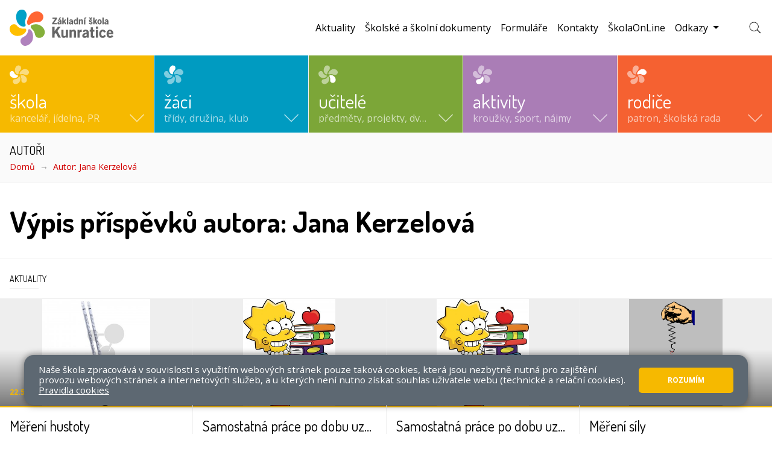

--- FILE ---
content_type: text/html; charset=utf-8
request_url: https://www.zskunratice.cz/autor/jana-kerzelova.787?userPosts-page=8&do=userPosts-go
body_size: 24994
content:
<!DOCTYPE html>
<html lang="cs">
	<head>
		<meta charset="UTF-8">
		<title>ZŠ Kunratice | Autor: Jana Kerzelová</title>
		<meta content="width=device-width, initial-scale=1" name="viewport">
		<meta http-equiv="X-UA-Compatible" content="IE=edge">
		<link rel="apple-touch-icon" sizes="180x180" href="/apple-touch-icon.png">
		<link rel="icon" type="image/png" sizes="32x32" href="/favicon-32x32.png">
		<link rel="icon" type="image/png" sizes="16x16" href="/favicon-16x16.png">
		<link rel="manifest" href="/site.webmanifest">
		<link rel="mask-icon" href="/safari-pinned-tab.svg" color="#5bbad5">
		<meta name="msapplication-TileColor" content="#ffffff">
		<meta name="theme-color" content="#ffffff">
		<link href="https://fonts.googleapis.com/css?family=Dosis:400,700|Open+Sans:400,400i,700&subset=latin-ext&display=fallback" rel="stylesheet">
			<link href="/assets/front/css/main.css?1675158438" rel="stylesheet" type="text/css">
			<script type="text/javascript">
				!function(a,b){"use strict";function c(){if(!f){f=!0;for(var a=0;a<e.length;a++)e[a].fn.call(window,e[a].ctx);e=[]}}function d(){"complete"===document.readyState&&c()}a=a||"docReady",b=b||window;var e=[],f=!1,g=!1;b[a]=function(a,b){return f?void setTimeout(function(){a(b)},1):(e.push({fn:a,ctx:b}),void("complete"===document.readyState||!document.attachEvent&&"interactive"===document.readyState?setTimeout(c,1):g||(document.addEventListener?(document.addEventListener("DOMContentLoaded",c,!1),window.addEventListener("load",c,!1)):(document.attachEvent("onreadystatechange",d),window.attachEvent("onload",c)),g=!0)))}}("docReady",window);
//# sourceMappingURL=docready.min.js.map
			</script>

	</head>
	<body>
		<div class="container-fluid-limited">
			<header id="top-header" role="banner">
				<nav aria-label="Hlavní navigace" class="navbar navbar-search-collapsed navbar-sm">
					<a class="navbar-brand" href="/">
						<img src="/assets/front/img/logo_full.svg" alt="Logo ZŠ Kunratice">
					</a>
					<button class="navbar-toggler" type="button" data-toggle="collapse" data-target="#main-navbar" aria-controls="main-navbar" aria-expanded="false" aria-label="Zobrazit/skrýt navigaci">
						<span class="navbar-toggler-icon"></span>
					</button>
					<div id="main-navbar" class="collapse navbar-collapse">
						<form action="/front.search/" method="get" id="frm-searchForm">
							<div class="navbar-search">
								<label for="frm-searchForm-query" class="sr-only">Hledat</label>
								<input type="text" name="query" placeholder="ꕯ Zadejte hledaný výraz" class="navbar-search-control" id="frm-searchForm-query">
								<div>
									<button class="btn btn-sm" type="submit">
										hledat
									</button>
								</div>
							</div>
						<!--[if IE]><input type=IEbug disabled style="display:none"><![endif]-->
</form>

							<ul class="navbar-nav navbar-nav-tiles">
										<li class="navbar-tile navbar-tile-skola">
											<a href="#navbar-tile-dropdown-collapse-11" class="navbar-tile-link collapsed" role="button" aria-expanded="false" aria-controls="navbar-tile-dropdown-collapse-11">
													<svg class="icon-logo-monocolor" xmlns="http://www.w3.org/2000/svg" viewBox="0 0 32 30.869"><defs><style>.a,.b{fill:#fff;}.a{opacity:0.5;}</style></defs><g transform="translate(0 0)"><path class="a" d="M250.132-604.591a6.008,6.008,0,0,0-3.975,3.475,10.886,10.886,0,0,0-1.017,4.97,6.34,6.34,0,0,0,.393,2.1,6.374,6.374,0,0,0,2.614,3.587,4.393,4.393,0,0,0,1.431.64,1.289,1.289,0,0,0,1.086-.118c.4-.264.565-.7.624-1.662a5.67,5.67,0,0,1,.952-2.856c.14-.21.532-.7.877-1.1a10.734,10.734,0,0,0,1.856-2.544,5.588,5.588,0,0,0-.215-4.739,2.712,2.712,0,0,0-1.017-1.017,4.74,4.74,0,0,0-2.619-.764A7.514,7.514,0,0,0,250.132-604.591Z" transform="translate(-236.459 604.625)"/><path class="a" d="M397.5-491.571a7.708,7.708,0,0,0-2.178.732,11.206,11.206,0,0,0-3.195,2.307c-1.538,1.484-2.254,2.6-2.431,3.787-.134.893.075,1.6.543,1.834.446.221,1.081.167,2.5-.215a5.6,5.6,0,0,1,2.286-.113,14.854,14.854,0,0,1,2.684.732,8.723,8.723,0,0,0,2.991.651,4.469,4.469,0,0,0,2.619-.828,3.843,3.843,0,0,0,1.479-1.748,3.687,3.687,0,0,0,.4-1.608,4.1,4.1,0,0,0-.742-2.63,6.125,6.125,0,0,0-4.082-2.845A12.246,12.246,0,0,0,397.5-491.571Z" transform="translate(-373.209 497.709)"/><path class="b" d="M87.268-430.491a3.12,3.12,0,0,0-.619.14,3.9,3.9,0,0,0-2.48,2.7,5.1,5.1,0,0,0-.274,1.818,6.067,6.067,0,0,0,1.221,3.55,11.186,11.186,0,0,0,2,1.888,8.205,8.205,0,0,0,4.066,1.312,7.693,7.693,0,0,0,5.244-1.237,2.2,2.2,0,0,0,1.248-1.92c0-.774-.167-.979-1.022-1.237a13.658,13.658,0,0,1-2.044-.71,6.608,6.608,0,0,1-3.383-4.018,3.632,3.632,0,0,0-.85-1.452,3.169,3.169,0,0,0-1.415-.748A5.739,5.739,0,0,0,87.268-430.491Z" transform="translate(-83.895 439.884)"/><path class="a" d="M423.241-309.446a2.3,2.3,0,0,0-1.173.549,1.532,1.532,0,0,0-.333,1.312,7.64,7.64,0,0,0,.688,1.872,6.551,6.551,0,0,1,.629,4.131,5.927,5.927,0,0,0,.215,3.023,4.59,4.59,0,0,0,3.512,2.13,4.157,4.157,0,0,0,2.485-.473,5.505,5.505,0,0,0,1.931-1.63,6.453,6.453,0,0,0,.71-1.533,7.381,7.381,0,0,0-1.856-6.562,8.3,8.3,0,0,0-6.04-2.845A5.016,5.016,0,0,0,423.241-309.446Z" transform="translate(-403.539 325.352)"/><path class="a" d="M192.349-263.563a2.381,2.381,0,0,0-.855.963c-.14.221-.371.586-.516.812a5.971,5.971,0,0,1-2.716,2.146,6.312,6.312,0,0,1-1.667.377,8.223,8.223,0,0,0-2.818.651,3.7,3.7,0,0,0-1.662,2.286,4.54,4.54,0,0,0,.963,3.889,3.325,3.325,0,0,0,1.108.8,7.112,7.112,0,0,0,5.486-.081,7.285,7.285,0,0,0,3.738-3.432,11.735,11.735,0,0,0,1.108-3.146,11.371,11.371,0,0,0,0-3.082c-.28-1.4-.839-2.146-1.7-2.27A.689.689,0,0,0,192.349-263.563Z" transform="translate(-176.73 281.997)"/></g></svg>
												<div class="mt-2 mt-md-auto">
													<strong class="navbar-tile-title font-secondary">Škola</strong>
													<span class="navbar-tile-caption d-none d-lg-block">kancelář, jídelna, PR</span>
												</div>
												<svg class="icon icon-arrow">
													<use xlink:href="/assets/front/img/icons.svg#icon-arrow" aria-hidden="true"></use>
												</svg>
											</a>
											<div class="navbar-tile-dropdown-container">
												<div id="navbar-tile-dropdown-collapse-11" class="navbar-tile-dropdown-collapse collapse">
													<div class="navbar-tile-dropdown">
														<div class="row">
															<div class="col-12 col-md-6 col-lg-5 col-xl-4">
																<span class="d-block mb-3 font-size-xs font-secondary text-uppercase text-semimuted">Navigace</span>
																		<ul  class="navbar-tile-nav">
																		<li >
																		<div class="navbar-tile-nav-row">
																			<button data-toggle="collapse" data-target="#nav-collapse-12" aria-controls="nav-collapse-12" aria-expanded="false" aria-label="Zobrazit/skrýt navigaci" class="navbar-tile-nav-toggler collapsed"></button>
																			<a href="/skola/o-skole">
																				O škole
																			</a>
																		</div>
																		<ul id="nav-collapse-12" class="collapse">
																		<li >
																		
																			<a href="/skola/o-skole/historie-skoly">
																				Historie školy
																			</a>
																		
																		</li></ul>
																	</li>
																		<li >
																		<div class="navbar-tile-nav-row">
																			<a href="/skola/skolni-zpravodaje-pozvanky-bulletiny">
																				Školní zpravodaje, pozvánky, bulletiny
																			</a>
																		</div>
																		
																	</li>
																		<li >
																		<div class="navbar-tile-nav-row">
																			<a href="/skola/uredni-deska">
																				Úřední deska
																			</a>
																		</div>
																		
																	</li>
																		<li >
																		<div class="navbar-tile-nav-row">
																			<a href="/skola/skolni-rok">
																				Školní rok
																			</a>
																		</div>
																		
																	</li>
																		<li >
																		<div class="navbar-tile-nav-row">
																			<a href="/skola/kalendarium">
																				Kalendárium
																			</a>
																		</div>
																		
																	</li>
																		<li >
																		<div class="navbar-tile-nav-row">
																			<button data-toggle="collapse" data-target="#nav-collapse-14" aria-controls="nav-collapse-14" aria-expanded="false" aria-label="Zobrazit/skrýt navigaci" class="navbar-tile-nav-toggler collapsed"></button>
																			<a href="/skola/skolni-jidelna">
																				Školní jídelna
																			</a>
																		</div>
																		<ul id="nav-collapse-14" class="collapse">
																		<li >
																		
																			<a href="/skola/skolni-jidelna/jidelnicek">
																				Jídelníček
																			</a>
																		
																		
																	</li>
																		<li >
																		
																			<a href="/skola/skolni-jidelna/aktuality-ze-skolni-jidelny">
																				Aktuality ze školní jídelny
																			</a>
																		
																		
																	</li>
																		<li >
																		
																			<a href="/skola/skolni-jidelna/vse-o-skolni-jidelne">
																				Vše o školní jídelně
																			</a>
																		
																		
																	</li>
																		<li >
																		
																			<a href="/skola/skolni-jidelna/rad-skolni-jidelny">
																				Řád školní jídelny
																			</a>
																		
																		
																	</li>
																		<li >
																		
																			<a href="/skola/skolni-jidelna/fotogalerie-skolni-jidelny">
																				Fotogalerie školní jídelny
																			</a>
																		
																		</li></ul>
																	</li>
																		<li >
																		<div class="navbar-tile-nav-row">
																			<button data-toggle="collapse" data-target="#nav-collapse-21" aria-controls="nav-collapse-21" aria-expanded="false" aria-label="Zobrazit/skrýt navigaci" class="navbar-tile-nav-toggler collapsed"></button>
																			<a href="/skola/skolni-poradenske-pracoviste">
																				Školní Poradenské Pracoviště
																			</a>
																		</div>
																		<ul id="nav-collapse-21" class="collapse">
																		<li >
																		
																			<a href="/skola/skolni-poradenske-pracoviste/tym-spp">
																				Tým ŠPP
																			</a>
																		
																		
																	</li>
																		<li >
																		
																			<a href="/skola/skolni-poradenske-pracoviste/nabidka-sluzeb">
																				Nabídka služeb
																			</a>
																		
																		
																	</li>
																		<li >
																		
																			<a href="/skola/skolni-poradenske-pracoviste/aktuality">
																				Aktuality
																			</a>
																		
																		
																	</li>
																		<li >
																		
																			<a href="/skola/skolni-poradenske-pracoviste/preventivni-program-skoly">
																				Preventivní program školy
																			</a>
																		
																		
																	</li>
																		<li >
																		
																			<a href="/skola/skolni-poradenske-pracoviste/prijimaci-zkousky-na-stredni-skoly">
																				Přijímací zkoušky na střední školy
																			</a>
																		
																		</li></ul>
																	</li>
																		<li >
																		<div class="navbar-tile-nav-row">
																			<button data-toggle="collapse" data-target="#nav-collapse-1463" aria-controls="nav-collapse-1463" aria-expanded="false" aria-label="Zobrazit/skrýt navigaci" class="navbar-tile-nav-toggler collapsed"></button>
																			<a href="/skola/omj">
																				OMJ
																			</a>
																		</div>
																		<ul id="nav-collapse-1463" class="collapse">
																		<li >
																		
																			<a href="/skola/omj/prispevky">
																				Příspěvky
																			</a>
																		
																		
																	</li>
																		<li >
																		
																			<a href="/skola/omj/vzdelavani-cizincu-v-ceske-republice">
																				Vzdělávání cizinců v České republice
																			</a>
																		
																		
																	</li>
																		<li >
																		
																			<a href="/skola/omj/vzdelavani-ukrajinskych-zaku">
																				Vzdělávání ukrajinských žáků
																			</a>
																		
																		<ul >
																		<li >
																		
																			<a href="/skola/omj/vzdelavani-ukrajinskych-zaku/dulezite-odkazy">
																				Důležité odkazy
																			</a>
																		
																		
																	</li>
																		<li >
																		
																			<a href="/skola/omj/vzdelavani-ukrajinskych-zaku/medailonky">
																				Medailonky
																			</a>
																		
																		
																	</li>
																		<li >
																		
																			<a href="/skola/omj/vzdelavani-ukrajinskych-zaku/fotogalerie">
																				Fotogalerie
																			</a>
																		
																		
																	</li>
																		<li >
																		
																			<a href="/skola/omj/vzdelavani-ukrajinskych-zaku/animovane-pohadky-ukrajinskych-zaku">
																				Animované pohádky ukrajinských žáků
																			</a>
																		
																		</li></ul>
																	</li>
																		<li >
																		
																			<a href="/skola/omj/ucebni-materialy-cj-pro-zaky-s-omj">
																				Učební materiály ČJ pro žáky s OMJ
																			</a>
																		
																		
																	</li>
																		<li >
																		
																			<a href="/skola/omj/uzitecne-stranky-se-studijnimi-materialy">
																				Užitečné stránky se studijními materiály
																			</a>
																		
																		
																	</li>
																		<li >
																		
																			<a href="/skola/omj/odborna-literatura-pro-zajemce">
																				Odborná literatura pro zájemce
																			</a>
																		
																		
																	</li>
																		<li >
																		
																			<a href="/skola/omj/medailonky">
																				Medailonky
																			</a>
																		
																		</li></ul>
																	</li>
																		<li >
																		<div class="navbar-tile-nav-row">
																			<button data-toggle="collapse" data-target="#nav-collapse-31" aria-controls="nav-collapse-31" aria-expanded="false" aria-label="Zobrazit/skrýt navigaci" class="navbar-tile-nav-toggler collapsed"></button>
																			<a href="/skola/fotogalerie">
																				Fotogalerie
																			</a>
																		</div>
																		<ul id="nav-collapse-31" class="collapse">
																		<li >
																		
																			<a href="/skola/fotogalerie/projekty-a-prezentace-skoly">
																				Projekty a prezentace školy
																			</a>
																		
																		
																	</li>
																		<li >
																		
																			<a href="/skola/fotogalerie/fotografie-trid">
																				Fotografie tříd
																			</a>
																		
																		
																	</li>
																		<li >
																		
																			<a href="/skola/fotogalerie/fotografie-z-historie-skoly-a-kunratic">
																				Fotografie z historie školy a Kunratic
																			</a>
																		
																		
																	</li>
																		<li >
																		
																			<a href="/skola/fotogalerie/2021-2022">
																				2021/2022
																			</a>
																		
																		<ul >
																		<li >
																		
																			<a href="/skola/fotogalerie/2021-2022/vyber-fotogalerii">
																				Výběr fotogalerií
																			</a>
																		
																		</li></ul>
																	</li>
																		<li >
																		
																			<a href="/skola/fotogalerie/2020-2021">
																				2020/2021
																			</a>
																		
																		<ul >
																		<li >
																		
																			<a href="/skola/fotogalerie/2020-2021/vyber-fotogalerii">
																				Výběr fotogalerií
																			</a>
																		
																		</li></ul>
																	</li>
																		<li >
																		
																			<a href="/skola/fotogalerie/2019-2020">
																				2019/2020
																			</a>
																		
																		<ul >
																		<li >
																		
																			<a href="/skola/fotogalerie/2019-2020/vyber-fotogalerii">
																				Výběr fotogalerií
																			</a>
																		
																		
																	</li>
																		<li >
																		
																			<a href="/skola/fotogalerie/2019-2020/celoskolni-projekty">
																				Celoškolní projekty
																			</a>
																		
																		
																	</li>
																		<li >
																		
																			<a href="/skola/fotogalerie/2019-2020/tridni-akce">
																				Třídní akce
																			</a>
																		
																		
																	</li>
																		<li >
																		
																			<a href="/skola/fotogalerie/2019-2020/skolni-druzina">
																				Školní družina
																			</a>
																		
																		
																	</li>
																		<li >
																		
																			<a href="/skola/fotogalerie/2019-2020/klubik">
																				Klubík
																			</a>
																		
																		
																	</li>
																		<li >
																		
																			<a href="/skola/fotogalerie/2019-2020/skolni-klub">
																				Školní klub
																			</a>
																		
																		
																	</li>
																		<li >
																		
																			<a href="/skola/fotogalerie/2019-2020/sportovni-akce">
																				Sportovní akce
																			</a>
																		
																		
																	</li>
																		<li >
																		
																			<a href="/skola/fotogalerie/2019-2020/dospelaci-ze-zs-kunratice">
																				Dospěláci ze ZŠ Kunratice
																			</a>
																		
																		</li></ul>
																	</li>
																		<li >
																		
																			<a href="/skola/fotogalerie/2018-2019">
																				2018/2019
																			</a>
																		
																		<ul >
																		<li >
																		
																			<a href="/skola/fotogalerie/2018-2019/vyber-fotografii">
																				Výběr fotografií
																			</a>
																		
																		
																	</li>
																		<li >
																		
																			<a href="/skola/fotogalerie/2018-2019/celoskolni-projekty">
																				Celoškolní projekty
																			</a>
																		
																		
																	</li>
																		<li >
																		
																			<a href="/skola/fotogalerie/2018-2019/tridni-akce">
																				Třídní akce
																			</a>
																		
																		
																	</li>
																		<li >
																		
																			<a href="/skola/fotogalerie/2018-2019/skolni-druzina">
																				Školní družina
																			</a>
																		
																		
																	</li>
																		<li >
																		
																			<a href="/skola/fotogalerie/2018-2019/klubik">
																				Klubík
																			</a>
																		
																		
																	</li>
																		<li >
																		
																			<a href="/skola/fotogalerie/2018-2019/skolni-klub">
																				Školní klub
																			</a>
																		
																		
																	</li>
																		<li >
																		
																			<a href="/skola/fotogalerie/2018-2019/sportovni-akce">
																				Sportovní akce
																			</a>
																		
																		
																	</li>
																		<li >
																		
																			<a href="/skola/fotogalerie/2018-2019/dospelaci-ze-zs-kunratice">
																				Dospěláci ze ZŠ Kunratice
																			</a>
																		
																		</li></ul>
																	</li>
																		<li >
																		
																			<a href="/skola/fotogalerie/2017-2018">
																				2017/2018
																			</a>
																		
																		<ul >
																		<li >
																		
																			<a href="/skola/fotogalerie/2017-2018/vyber-fotografii">
																				Výběr fotografií
																			</a>
																		
																		
																	</li>
																		<li >
																		
																			<a href="/skola/fotogalerie/2017-2018/celoskolni-projekty">
																				Celoškolní projekty
																			</a>
																		
																		
																	</li>
																		<li >
																		
																			<a href="/skola/fotogalerie/2017-2018/tridni-akce">
																				Třídní akce
																			</a>
																		
																		
																	</li>
																		<li >
																		
																			<a href="/skola/fotogalerie/2017-2018/skolni-druzina">
																				Školní družina
																			</a>
																		
																		
																	</li>
																		<li >
																		
																			<a href="/skola/fotogalerie/2017-2018/klubik">
																				Klubík
																			</a>
																		
																		
																	</li>
																		<li >
																		
																			<a href="/skola/fotogalerie/2017-2018/skolni-klub">
																				Školní klub
																			</a>
																		
																		
																	</li>
																		<li >
																		
																			<a href="/skola/fotogalerie/2017-2018/sportovni-akce">
																				Sportovní akce
																			</a>
																		
																		
																	</li>
																		<li >
																		
																			<a href="/skola/fotogalerie/2017-2018/dospelaci-ze-zs-kunratice">
																				Dospěláci ze ZŠ Kunratice
																			</a>
																		
																		</li></ul>
																	</li>
																		<li >
																		
																			<a href="/skola/fotogalerie/2016-2017">
																				2016/2017
																			</a>
																		
																		<ul >
																		<li >
																		
																			<a href="/skola/fotogalerie/2016-2017/vyber-fotografii">
																				VÝBĚR FOTOGRAFIÍ
																			</a>
																		
																		
																	</li>
																		<li >
																		
																			<a href="/skola/fotogalerie/2016-2017/celoskolni-projekty">
																				Celoškolní projekty
																			</a>
																		
																		
																	</li>
																		<li >
																		
																			<a href="/skola/fotogalerie/2016-2017/tridni-akce">
																				Třídní akce
																			</a>
																		
																		
																	</li>
																		<li >
																		
																			<a href="/skola/fotogalerie/2016-2017/skolni-druzina">
																				Školní družina
																			</a>
																		
																		
																	</li>
																		<li >
																		
																			<a href="/skola/fotogalerie/2016-2017/klubik">
																				Klubík
																			</a>
																		
																		
																	</li>
																		<li >
																		
																			<a href="/skola/fotogalerie/2016-2017/skolni-klub">
																				Školní klub
																			</a>
																		
																		
																	</li>
																		<li >
																		
																			<a href="/skola/fotogalerie/2016-2017/skolni-jidelna">
																				Školní jídelna
																			</a>
																		
																		
																	</li>
																		<li >
																		
																			<a href="/skola/fotogalerie/2016-2017/sportovni-akce">
																				Sportovní akce
																			</a>
																		
																		
																	</li>
																		<li >
																		
																			<a href="/skola/fotogalerie/2016-2017/dospelaci-ze-zs-kunratice">
																				Dospěláci ze ZŠ Kunratice
																			</a>
																		
																		</li></ul>
																	</li>
																		<li >
																		
																			<a href="/skola/fotogalerie/2015-2016">
																				2015/2016
																			</a>
																		
																		<ul >
																		<li >
																		
																			<a href="/skola/fotogalerie/2015-2016/vyber-fotografii">
																				VÝBĚR FOTOGRAFIÍ
																			</a>
																		
																		
																	</li>
																		<li >
																		
																			<a href="/skola/fotogalerie/2015-2016/celoskolni-projekty">
																				Celoškolní projekty
																			</a>
																		
																		
																	</li>
																		<li >
																		
																			<a href="/skola/fotogalerie/2015-2016/tridni-akce">
																				Třídní akce
																			</a>
																		
																		
																	</li>
																		<li >
																		
																			<a href="/skola/fotogalerie/2015-2016/skolni-druzina">
																				Školní družina
																			</a>
																		
																		
																	</li>
																		<li >
																		
																			<a href="/skola/fotogalerie/2015-2016/klubik">
																				Klubík
																			</a>
																		
																		
																	</li>
																		<li >
																		
																			<a href="/skola/fotogalerie/2015-2016/skolni-klub">
																				Školní klub
																			</a>
																		
																		
																	</li>
																		<li >
																		
																			<a href="/skola/fotogalerie/2015-2016/skolni-jidelna">
																				Školní jídelna
																			</a>
																		
																		
																	</li>
																		<li >
																		
																			<a href="/skola/fotogalerie/2015-2016/sportovni-akce">
																				Sportovní akce
																			</a>
																		
																		
																	</li>
																		<li >
																		
																			<a href="/skola/fotogalerie/2015-2016/dospelaci-ze-zs-kunratice">
																				Dospěláci ze ZŠ Kunratice
																			</a>
																		
																		</li></ul>
																	</li>
																		<li >
																		
																			<a href="/skola/fotogalerie/2014-2015">
																				2014/2015
																			</a>
																		
																		<ul >
																		<li >
																		
																			<a href="/skola/fotogalerie/2014-2015/vyber-fotografii">
																				VÝBĚR FOTOGRAFIÍ
																			</a>
																		
																		
																	</li>
																		<li >
																		
																			<a href="/skola/fotogalerie/2014-2015/celoskolni-projekty">
																				Celoškolní projekty
																			</a>
																		
																		
																	</li>
																		<li >
																		
																			<a href="/skola/fotogalerie/2014-2015/tridni-akce">
																				Třídní akce
																			</a>
																		
																		
																	</li>
																		<li >
																		
																			<a href="/skola/fotogalerie/2014-2015/skolni-druzina">
																				Školní družina
																			</a>
																		
																		
																	</li>
																		<li >
																		
																			<a href="/skola/fotogalerie/2014-2015/klubik">
																				Klubík
																			</a>
																		
																		
																	</li>
																		<li >
																		
																			<a href="/skola/fotogalerie/2014-2015/skolni-klub">
																				Školní klub
																			</a>
																		
																		
																	</li>
																		<li >
																		
																			<a href="/skola/fotogalerie/2014-2015/skolni-jidelna">
																				Školní jídelna
																			</a>
																		
																		
																	</li>
																		<li >
																		
																			<a href="/skola/fotogalerie/2014-2015/sportovni-akce">
																				Sportovní akce
																			</a>
																		
																		
																	</li>
																		<li >
																		
																			<a href="/skola/fotogalerie/2014-2015/dospelaci-ze-zs-kunratice">
																				Dospěláci ze ZŠ Kunratice
																			</a>
																		
																		</li></ul>
																	</li>
																		<li >
																		
																			<a href="/skola/fotogalerie/2013-2014">
																				2013/2014
																			</a>
																		
																		<ul >
																		<li >
																		
																			<a href="/skola/fotogalerie/2013-2014/vyber-fotografii">
																				VÝBĚR FOTOGRAFIÍ
																			</a>
																		
																		
																	</li>
																		<li >
																		
																			<a href="/skola/fotogalerie/2013-2014/celoskolni-projekty">
																				Celoškolní projekty
																			</a>
																		
																		
																	</li>
																		<li >
																		
																			<a href="/skola/fotogalerie/2013-2014/tridni-akce">
																				Třídní akce
																			</a>
																		
																		
																	</li>
																		<li >
																		
																			<a href="/skola/fotogalerie/2013-2014/skolni-druzina">
																				Školní družina
																			</a>
																		
																		
																	</li>
																		<li >
																		
																			<a href="/skola/fotogalerie/2013-2014/skolni-klub">
																				Školní klub
																			</a>
																		
																		
																	</li>
																		<li >
																		
																			<a href="/skola/fotogalerie/2013-2014/klubik">
																				Klubík
																			</a>
																		
																		
																	</li>
																		<li >
																		
																			<a href="/skola/fotogalerie/2013-2014/skolni-jidelna">
																				Školní jídelna
																			</a>
																		
																		
																	</li>
																		<li >
																		
																			<a href="/skola/fotogalerie/2013-2014/sportovni-akce">
																				Sportovní akce
																			</a>
																		
																		
																	</li>
																		<li >
																		
																			<a href="/skola/fotogalerie/2013-2014/dospelaci-ze-zs-kunratice">
																				Dospěláci ze ZŠ Kunratice
																			</a>
																		
																		</li></ul>
																	</li>
																		<li >
																		
																			<a href="/skola/fotogalerie/2012-2013">
																				2012/2013
																			</a>
																		
																		<ul >
																		<li >
																		
																			<a href="/skola/fotogalerie/2012-2013/vyber-fotografii">
																				VÝBĚR FOTOGRAFIÍ
																			</a>
																		
																		
																	</li>
																		<li >
																		
																			<a href="/skola/fotogalerie/2012-2013/celoskolni-projekty">
																				Celoškolní projekty
																			</a>
																		
																		
																	</li>
																		<li >
																		
																			<a href="/skola/fotogalerie/2012-2013/tridni-akce">
																				Třídní akce
																			</a>
																		
																		
																	</li>
																		<li >
																		
																			<a href="/skola/fotogalerie/2012-2013/skolni-druzina">
																				Školní družina
																			</a>
																		
																		
																	</li>
																		<li >
																		
																			<a href="/skola/fotogalerie/2012-2013/skolni-klub">
																				Školní klub
																			</a>
																		
																		
																	</li>
																		<li >
																		
																			<a href="/skola/fotogalerie/2012-2013/klubik-4-trid">
																				Klubík 4. tříd
																			</a>
																		
																		
																	</li>
																		<li >
																		
																			<a href="/skola/fotogalerie/2012-2013/sportovni-akce">
																				Sportovní akce
																			</a>
																		
																		
																	</li>
																		<li >
																		
																			<a href="/skola/fotogalerie/2012-2013/dospelaci-ze-zs-kunratice">
																				Dospěláci ze ZŠ Kunratice
																			</a>
																		
																		</li></ul>
																	</li>
																		<li >
																		
																			<a href="/skola/fotogalerie/2011-2012">
																				2011/2012
																			</a>
																		
																		<ul >
																		<li >
																		
																			<a href="/skola/fotogalerie/2011-2012/vyber-fotografii">
																				VÝBĚR FOTOGRAFIÍ
																			</a>
																		
																		
																	</li>
																		<li >
																		
																			<a href="/skola/fotogalerie/2011-2012/celoskolni-projekty">
																				Celoškolní projekty
																			</a>
																		
																		
																	</li>
																		<li >
																		
																			<a href="/skola/fotogalerie/2011-2012/tridni-akce">
																				Třídní akce
																			</a>
																		
																		
																	</li>
																		<li >
																		
																			<a href="/skola/fotogalerie/2011-2012/skolni-druzina">
																				Školní družina
																			</a>
																		
																		
																	</li>
																		<li >
																		
																			<a href="/skola/fotogalerie/2011-2012/skolni-klub">
																				Školní klub
																			</a>
																		
																		
																	</li>
																		<li >
																		
																			<a href="/skola/fotogalerie/2011-2012/klubik-4-trid">
																				Klubík 4. tříd
																			</a>
																		
																		
																	</li>
																		<li >
																		
																			<a href="/skola/fotogalerie/2011-2012/sportovni-akce">
																				Sportovní akce
																			</a>
																		
																		
																	</li>
																		<li >
																		
																			<a href="/skola/fotogalerie/2011-2012/skolni-ekoparlament">
																				Školní ekoparlament
																			</a>
																		
																		
																	</li>
																		<li >
																		
																			<a href="/skola/fotogalerie/2011-2012/akce-pedagogu">
																				Akce pedagogů
																			</a>
																		
																		</li></ul>
																	</li>
																		<li >
																		
																			<a href="/skola/fotogalerie/2010-2011">
																				2010/2011
																			</a>
																		
																		<ul >
																		<li >
																		
																			<a href="/skola/fotogalerie/2010-2011/vyber-fotografii">
																				VÝBĚR FOTOGRAFIÍ
																			</a>
																		
																		
																	</li>
																		<li >
																		
																			<a href="/skola/fotogalerie/2010-2011/celoskolni-projekty">
																				Celoškolní projekty
																			</a>
																		
																		
																	</li>
																		<li >
																		
																			<a href="/skola/fotogalerie/2010-2011/tridni-akce">
																				Třídní akce
																			</a>
																		
																		
																	</li>
																		<li >
																		
																			<a href="/skola/fotogalerie/2010-2011/skolni-druzina">
																				Školní družina
																			</a>
																		
																		
																	</li>
																		<li >
																		
																			<a href="/skola/fotogalerie/2010-2011/skolni-klub">
																				Školní klub
																			</a>
																		
																		
																	</li>
																		<li >
																		
																			<a href="/skola/fotogalerie/2010-2011/anglicke-oddeleni-skolni-druziny">
																				Anglické oddělení školní družiny
																			</a>
																		
																		
																	</li>
																		<li >
																		
																			<a href="/skola/fotogalerie/2010-2011/skolni-ekoparlament">
																				Školní ekoparlament
																			</a>
																		
																		
																	</li>
																		<li >
																		
																			<a href="/skola/fotogalerie/2010-2011/akce-pedagogu">
																				Akce pedagogů
																			</a>
																		
																		</li></ul>
																	</li>
																		<li >
																		
																			<a href="/skola/fotogalerie/2009-2010">
																				2009/2010
																			</a>
																		
																		<ul >
																		<li >
																		
																			<a href="/skola/fotogalerie/2009-2010/vyber-fotografii">
																				VÝBĚR FOTOGRAFIÍ
																			</a>
																		
																		
																	</li>
																		<li >
																		
																			<a href="/skola/fotogalerie/2009-2010/celoskolni-projekty">
																				Celoškolní projekty
																			</a>
																		
																		
																	</li>
																		<li >
																		
																			<a href="/skola/fotogalerie/2009-2010/tridni-akce">
																				Třídní akce
																			</a>
																		
																		
																	</li>
																		<li >
																		
																			<a href="/skola/fotogalerie/2009-2010/skolni-druzina">
																				Školní družina
																			</a>
																		
																		
																	</li>
																		<li >
																		
																			<a href="/skola/fotogalerie/2009-2010/skolni-klub">
																				Školní klub
																			</a>
																		
																		
																	</li>
																		<li >
																		
																			<a href="/skola/fotogalerie/2009-2010/anglicke-oddeleni-skolni-druziny">
																				Anglické oddělení Školní družiny
																			</a>
																		
																		
																	</li>
																		<li >
																		
																			<a href="/skola/fotogalerie/2009-2010/akce-pedagogu">
																				Akce pedagogů
																			</a>
																		
																		</li></ul>
																	</li>
																		<li >
																		
																			<a href="/skola/fotogalerie/2008-2009">
																				2008/2009
																			</a>
																		
																		<ul >
																		<li >
																		
																			<a href="/skola/fotogalerie/2008-2009/vyber-fotografii">
																				VÝBĚR FOTOGRAFIÍ
																			</a>
																		
																		
																	</li>
																		<li >
																		
																			<a href="/skola/fotogalerie/2008-2009/celoskolni-akce">
																				Celoškolní akce
																			</a>
																		
																		
																	</li>
																		<li >
																		
																			<a href="/skola/fotogalerie/2008-2009/tridni-akce">
																				Třídní akce
																			</a>
																		
																		
																	</li>
																		<li >
																		
																			<a href="/skola/fotogalerie/2008-2009/skolni-druzina">
																				Školní družina
																			</a>
																		
																		
																	</li>
																		<li >
																		
																			<a href="/skola/fotogalerie/2008-2009/skolni-klub">
																				Školní klub
																			</a>
																		
																		
																	</li>
																		<li >
																		
																			<a href="/skola/fotogalerie/2008-2009/skolni-parlament">
																				Školní parlament
																			</a>
																		
																		
																	</li>
																		<li >
																		
																			<a href="/skola/fotogalerie/2008-2009/akce-pedagogu">
																				Akce pedagogů
																			</a>
																		
																		</li></ul>
																	</li>
																		<li >
																		
																			<a href="/skola/fotogalerie/2007-2008">
																				2007/2008
																			</a>
																		
																		<ul >
																		<li >
																		
																			<a href="/skola/fotogalerie/2007-2008/vyber-fotografii">
																				VÝBĚR FOTOGRAFIÍ
																			</a>
																		
																		
																	</li>
																		<li >
																		
																			<a href="/skola/fotogalerie/2007-2008/celoskolni-akce">
																				Celoškolní akce
																			</a>
																		
																		
																	</li>
																		<li >
																		
																			<a href="/skola/fotogalerie/2007-2008/tridni-akce">
																				Třídní akce
																			</a>
																		
																		
																	</li>
																		<li >
																		
																			<a href="/skola/fotogalerie/2007-2008/skolni-druzina">
																				Školní družina
																			</a>
																		
																		
																	</li>
																		<li >
																		
																			<a href="/skola/fotogalerie/2007-2008/stredisko-volneho-casu">
																				Středisko volného času
																			</a>
																		
																		
																	</li>
																		<li >
																		
																			<a href="/skola/fotogalerie/2007-2008/akce-pedagogu">
																				Akce pedagogů
																			</a>
																		
																		</li></ul>
																	</li>
																		<li >
																		
																			<a href="/skola/fotogalerie/2006-2007">
																				2006/2007
																			</a>
																		
																		<ul >
																		<li >
																		
																			<a href="/skola/fotogalerie/2006-2007/vyber-fotografii">
																				VÝBĚR FOTOGRAFIÍ
																			</a>
																		
																		
																	</li>
																		<li >
																		
																			<a href="/skola/fotogalerie/2006-2007/celoskolni-akce">
																				Celoškolní akce
																			</a>
																		
																		
																	</li>
																		<li >
																		
																			<a href="/skola/fotogalerie/2006-2007/tridni-akce">
																				Třídní akce
																			</a>
																		
																		
																	</li>
																		<li >
																		
																			<a href="/skola/fotogalerie/2006-2007/skolni-druzina">
																				Školní družina
																			</a>
																		
																		
																	</li>
																		<li >
																		
																			<a href="/skola/fotogalerie/2006-2007/politeia">
																				Politeia
																			</a>
																		
																		</li></ul>
																	</li>
																		<li >
																		
																			<a href="/skola/fotogalerie/2005-2006">
																				2005/2006
																			</a>
																		
																		<ul >
																		<li >
																		
																			<a href="/skola/fotogalerie/2005-2006/celoskolni-akce">
																				Celoškolní akce
																			</a>
																		
																		
																	</li>
																		<li >
																		
																			<a href="/skola/fotogalerie/2005-2006/tridni-akce">
																				Třídní akce
																			</a>
																		
																		</li></ul></li></ul>
																	</li>
																		<li >
																		<div class="navbar-tile-nav-row">
																			<button data-toggle="collapse" data-target="#nav-collapse-153" aria-controls="nav-collapse-153" aria-expanded="false" aria-label="Zobrazit/skrýt navigaci" class="navbar-tile-nav-toggler collapsed"></button>
																			<a href="/skola/videa">
																				Videa
																			</a>
																		</div>
																		<ul id="nav-collapse-153" class="collapse">
																		<li >
																		
																			<a href="/skola/videa/pedagogicka-inspirace">
																				Pedagogická inspirace
																			</a>
																		
																		
																	</li>
																		<li >
																		
																			<a href="/skola/videa/video-o-kunraticich">
																				Video o Kunraticích
																			</a>
																		
																		<ul >
																		<li >
																		
																			<a href="/skola/videa/video-o-kunraticich/priroda-kunratic">
																				Příroda Kunratic
																			</a>
																		
																		
																	</li>
																		<li >
																		
																			<a href="/skola/videa/video-o-kunraticich/mistopis-kunratic">
																				Místopis Kunratic
																			</a>
																		
																		</li></ul>
																	</li>
																		<li >
																		
																			<a href="/skola/videa/2021-2022">
																				2021/2022
																			</a>
																		
																		
																	</li>
																		<li >
																		
																			<a href="/skola/videa/2020-2021">
																				2020/2021
																			</a>
																		
																		
																	</li>
																		<li >
																		
																			<a href="/skola/videa/2019-2020">
																				2019/2020
																			</a>
																		
																		
																	</li>
																		<li >
																		
																			<a href="/skola/videa/2018-2019">
																				2018/2019
																			</a>
																		
																		
																	</li>
																		<li >
																		
																			<a href="/skola/videa/2017-2018">
																				2017/2018
																			</a>
																		
																		
																	</li>
																		<li >
																		
																			<a href="/skola/videa/2016-2017">
																				2016/2017
																			</a>
																		
																		
																	</li>
																		<li >
																		
																			<a href="/skola/videa/2015-2016">
																				2015/2016
																			</a>
																		
																		<ul >
																		<li >
																		
																			<a href="/skola/videa/2015-2016/tridni-akce">
																				Třídní akce
																			</a>
																		
																		
																	</li>
																		<li >
																		
																			<a href="/skola/videa/2015-2016/projekty">
																				Projekty
																			</a>
																		
																		</li></ul>
																	</li>
																		<li >
																		
																			<a href="/skola/videa/2014-2015">
																				2014/2015
																			</a>
																		
																		<ul >
																		<li >
																		
																			<a href="/skola/videa/2014-2015/projekty">
																				Projekty
																			</a>
																		
																		
																	</li>
																		<li >
																		
																			<a href="/skola/videa/2014-2015/tridni-akce">
																				Třídní akce
																			</a>
																		
																		</li></ul>
																	</li>
																		<li >
																		
																			<a href="/skola/videa/2013-2014">
																				2013/2014
																			</a>
																		
																		<ul >
																		<li >
																		
																			<a href="/skola/videa/2013-2014/tridni-akce">
																				Třídní akce
																			</a>
																		
																		
																	</li>
																		<li >
																		
																			<a href="/skola/videa/2013-2014/projekty">
																				Projekty
																			</a>
																		
																		
																	</li>
																		<li >
																		
																			<a href="/skola/videa/2013-2014/ctenarstvi">
																				Čtenářství
																			</a>
																		
																		
																	</li>
																		<li >
																		
																			<a href="/skola/videa/2013-2014/komunitni-programy">
																				Komunitní programy
																			</a>
																		
																		
																	</li>
																		<li >
																		
																			<a href="/skola/videa/2013-2014/promo-videa">
																				Promo videa
																			</a>
																		
																		</li></ul>
																	</li>
																		<li >
																		
																			<a href="/skola/videa/2012-2013">
																				2012/2013
																			</a>
																		
																		<ul >
																		<li >
																		
																			<a href="/skola/videa/2012-2013/promo-videa">
																				Promo videa
																			</a>
																		
																		
																	</li>
																		<li >
																		
																			<a href="/skola/videa/2012-2013/komunitni-programy">
																				Komunitní programy
																			</a>
																		
																		
																	</li>
																		<li >
																		
																			<a href="/skola/videa/2012-2013/ctenarstvi">
																				Čtenářství
																			</a>
																		
																		
																	</li>
																		<li >
																		
																			<a href="/skola/videa/2012-2013/projekty">
																				Projekty
																			</a>
																		
																		
																	</li>
																		<li >
																		
																			<a href="/skola/videa/2012-2013/tridni-akce">
																				Třídní akce
																			</a>
																		
																		</li></ul>
																	</li>
																		<li >
																		
																			<a href="/skola/videa/2011-2012">
																				2011/2012
																			</a>
																		
																		<ul >
																		<li >
																		
																			<a href="/skola/videa/2011-2012/promo-videa">
																				Promo videa
																			</a>
																		
																		
																	</li>
																		<li >
																		
																			<a href="/skola/videa/2011-2012/komunitni-programy">
																				Komunitní programy
																			</a>
																		
																		
																	</li>
																		<li >
																		
																			<a href="/skola/videa/2011-2012/ctenarstvi">
																				Čtenářství
																			</a>
																		
																		
																	</li>
																		<li >
																		
																			<a href="/skola/videa/2011-2012/projekty">
																				Projekty
																			</a>
																		
																		
																	</li>
																		<li >
																		
																			<a href="/skola/videa/2011-2012/tridni-akce">
																				Třídní akce
																			</a>
																		
																		</li></ul>
																	</li>
																		<li >
																		
																			<a href="/skola/videa/2010-2011">
																				2010/2011
																			</a>
																		
																		<ul >
																		<li >
																		
																			<a href="/skola/videa/2010-2011/promo-videa">
																				Promo videa
																			</a>
																		
																		
																	</li>
																		<li >
																		
																			<a href="/skola/videa/2010-2011/tanecni-skupina-ada">
																				Taneční skupina ADA
																			</a>
																		
																		</li></ul>
																	</li>
																		<li >
																		
																			<a href="/skola/videa/2009-2010">
																				2009/2010
																			</a>
																		
																		<ul >
																		<li >
																		
																			<a href="/skola/videa/2009-2010/promo-videa">
																				Promo videa
																			</a>
																		
																		
																	</li>
																		<li >
																		
																			<a href="/skola/videa/2009-2010/pobytove-akce">
																				Pobytové akce
																			</a>
																		
																		
																	</li>
																		<li >
																		
																			<a href="/skola/videa/2009-2010/projekty">
																				Projekty
																			</a>
																		
																		</li></ul></li></ul>
																	</li>
																		<li >
																		<div class="navbar-tile-nav-row">
																			<a href="/skola/skolni-kalendare">
																				Školní kalendáře
																			</a>
																		</div>
																		
																	</li>
																		<li >
																		<div class="navbar-tile-nav-row">
																			<a href="/skola/ankety">
																				Ankety
																			</a>
																		</div>
																</li></ul>
															</div>
															<div class="col">
																<div class="d-flex flex-column h-100">
																	<div class="d-none d-md-block">
			<span class="d-block mb-3 font-size-xs font-secondary text-uppercase text-semimuted">Nejnovější aktuality</span>
			<ul class="list-unstyled mb-4">
					<li class="py-1">
						<a href="/skola/o-skole/historie-skoly/prijdte-s-nami-oslavit-90-let-zs-kunratice.12531">Přijďte s námi oslavit 90 let ZŠ Kunratice!</a>
					</li>
					<li class="py-1">
						<a href="/skola/skolni-jidelna/vse-o-skolni-jidelne/prijdte-na-obed-varime-pro-deti-i-dospele.12591">Přijďte na oběd. Vaříme pro děti i dospělé.</a>
					</li>
			</ul>
			<span class="d-block mb-3 font-size-xs font-secondary text-uppercase text-semimuted">Fotogalerie</span>
			<ul class="list-unstyled">
					<li class="py-1">
						<a href="/skola/skolni-jidelna/fotogalerie-skolni-jidelny/louceni-s-devatakama-2014.1472">Loučení s &quot;deváťákama&quot; 2014</a>
					</li>
					<li class="py-1">
						<a href="/skola/fotogalerie/velikonoce.6076">Velikonoce</a>
					</li>
					<li class="py-1">
						<a href="/skola/fotogalerie/projekty-a-prezentace-skoly/vitezky.5104">Vítězky :-)</a>
					</li>
			</ul>
																	</div>
																</div>
															</div>
														</div>
													</div>
												</div>
											</div>
										</li>
										<li class="navbar-tile navbar-tile-zaci">
											<a href="#navbar-tile-dropdown-collapse-193" class="navbar-tile-link collapsed" role="button" aria-expanded="false" aria-controls="navbar-tile-dropdown-collapse-193">
													<svg class="icon-logo-monocolor" xmlns="http://www.w3.org/2000/svg" viewBox="0 0 32 30.869"><defs><style>.a,.b{fill:#fff;}.a{opacity:0.5;}</style></defs><g transform="translate(0 0)"><path class="b" d="M250.132-604.591a6.008,6.008,0,0,0-3.975,3.475,10.886,10.886,0,0,0-1.017,4.97,6.34,6.34,0,0,0,.393,2.1,6.374,6.374,0,0,0,2.614,3.587,4.393,4.393,0,0,0,1.431.64,1.289,1.289,0,0,0,1.086-.118c.4-.264.565-.7.624-1.662a5.67,5.67,0,0,1,.952-2.856c.14-.21.532-.7.877-1.1a10.734,10.734,0,0,0,1.856-2.544,5.588,5.588,0,0,0-.215-4.739,2.712,2.712,0,0,0-1.017-1.017,4.74,4.74,0,0,0-2.619-.764A7.514,7.514,0,0,0,250.132-604.591Z" transform="translate(-236.459 604.625)"/><path class="a" d="M397.5-491.571a7.708,7.708,0,0,0-2.178.732,11.206,11.206,0,0,0-3.195,2.307c-1.538,1.484-2.254,2.6-2.431,3.787-.134.893.075,1.6.543,1.834.446.221,1.081.167,2.5-.215a5.6,5.6,0,0,1,2.286-.113,14.854,14.854,0,0,1,2.684.732,8.723,8.723,0,0,0,2.991.651,4.469,4.469,0,0,0,2.619-.828,3.843,3.843,0,0,0,1.479-1.748,3.687,3.687,0,0,0,.4-1.608,4.1,4.1,0,0,0-.742-2.63,6.125,6.125,0,0,0-4.082-2.845A12.246,12.246,0,0,0,397.5-491.571Z" transform="translate(-373.209 497.709)"/><path class="a" d="M87.268-430.491a3.12,3.12,0,0,0-.619.14,3.9,3.9,0,0,0-2.48,2.7,5.1,5.1,0,0,0-.274,1.818,6.067,6.067,0,0,0,1.221,3.55,11.186,11.186,0,0,0,2,1.888,8.205,8.205,0,0,0,4.066,1.312,7.693,7.693,0,0,0,5.244-1.237,2.2,2.2,0,0,0,1.248-1.92c0-.774-.167-.979-1.022-1.237a13.658,13.658,0,0,1-2.044-.71,6.608,6.608,0,0,1-3.383-4.018,3.632,3.632,0,0,0-.85-1.452,3.169,3.169,0,0,0-1.415-.748A5.739,5.739,0,0,0,87.268-430.491Z" transform="translate(-83.895 439.884)"/><path class="a" d="M423.241-309.446a2.3,2.3,0,0,0-1.173.549,1.532,1.532,0,0,0-.333,1.312,7.64,7.64,0,0,0,.688,1.872,6.551,6.551,0,0,1,.629,4.131,5.927,5.927,0,0,0,.215,3.023,4.59,4.59,0,0,0,3.512,2.13,4.157,4.157,0,0,0,2.485-.473,5.505,5.505,0,0,0,1.931-1.63,6.453,6.453,0,0,0,.71-1.533,7.381,7.381,0,0,0-1.856-6.562,8.3,8.3,0,0,0-6.04-2.845A5.016,5.016,0,0,0,423.241-309.446Z" transform="translate(-403.539 325.352)"/><path class="a" d="M192.349-263.563a2.381,2.381,0,0,0-.855.963c-.14.221-.371.586-.516.812a5.971,5.971,0,0,1-2.716,2.146,6.312,6.312,0,0,1-1.667.377,8.223,8.223,0,0,0-2.818.651,3.7,3.7,0,0,0-1.662,2.286,4.54,4.54,0,0,0,.963,3.889,3.325,3.325,0,0,0,1.108.8,7.112,7.112,0,0,0,5.486-.081,7.285,7.285,0,0,0,3.738-3.432,11.735,11.735,0,0,0,1.108-3.146,11.371,11.371,0,0,0,0-3.082c-.28-1.4-.839-2.146-1.7-2.27A.689.689,0,0,0,192.349-263.563Z" transform="translate(-176.73 281.997)"/></g></svg>
												<div class="mt-2 mt-md-auto">
													<strong class="navbar-tile-title font-secondary">Žáci</strong>
													<span class="navbar-tile-caption d-none d-lg-block">třídy, družina, klub</span>
												</div>
												<svg class="icon icon-arrow">
													<use xlink:href="/assets/front/img/icons.svg#icon-arrow" aria-hidden="true"></use>
												</svg>
											</a>
											<div class="navbar-tile-dropdown-container">
												<div id="navbar-tile-dropdown-collapse-193" class="navbar-tile-dropdown-collapse collapse">
													<div class="navbar-tile-dropdown">
														<div class="row">
															<div class="col-12 col-md-6 col-lg-5 col-xl-4">
																<span class="d-block mb-3 font-size-xs font-secondary text-uppercase text-semimuted">Navigace</span>
																		<ul  class="navbar-tile-nav">
																		<li >
																		<div class="navbar-tile-nav-row">
																			<button data-toggle="collapse" data-target="#nav-collapse-561" aria-controls="nav-collapse-561" aria-expanded="false" aria-label="Zobrazit/skrýt navigaci" class="navbar-tile-nav-toggler collapsed"></button>
																			<a href="/zaci/skolni-druzina">
																				Školní družina
																			</a>
																		</div>
																		<ul id="nav-collapse-561" class="collapse">
																		<li >
																		
																			<a href="/zaci/skolni-druzina/aktuality-sd">
																				Aktuality ŠD
																			</a>
																		
																		
																	</li>
																		<li >
																		
																			<a href="/zaci/skolni-druzina/dokumenty-sd">
																				Dokumenty ŠD
																			</a>
																		
																		
																	</li>
																		<li >
																		
																			<a href="/zaci/skolni-druzina/cipovy-system">
																				Čipový systém
																			</a>
																		
																		
																	</li>
																		<li >
																		
																			<a href="/zaci/skolni-druzina/sd1-radka-turkova">
																				ŠD1 - Radka Turková
																			</a>
																		
																		<ul >
																		<li >
																		
																			<a href="/zaci/skolni-druzina/sd1-radka-turkova/fotogalerie">
																				Fotogalerie
																			</a>
																		
																		</li></ul>
																	</li>
																		<li >
																		
																			<a href="/zaci/skolni-druzina/sd2-jana-lastovickova">
																				ŠD2 - Jana Laštovičková
																			</a>
																		
																		
																	</li>
																		<li >
																		
																			<a href="/zaci/skolni-druzina/sd3-barbora-vlckova">
																				ŠD3 - Barbora Vlčková
																			</a>
																		
																		
																	</li>
																		<li >
																		
																			<a href="/zaci/skolni-druzina/sd4-jana-ullmannova">
																				ŠD4 - Jana Ullmannová
																			</a>
																		
																		<ul >
																		<li >
																		
																			<a href="/zaci/skolni-druzina/sd4-jana-ullmannova/fotogalerie">
																				Fotogalerie
																			</a>
																		
																		</li></ul>
																	</li>
																		<li >
																		
																			<a href="/zaci/skolni-druzina/sd5-marketa-lastovickova">
																				ŠD5 - Markéta Laštovičková
																			</a>
																		
																		
																	</li>
																		<li >
																		
																			<a href="/zaci/skolni-druzina/sd6-jana-lastovickova">
																				ŠD6 -  Jana Laštovičková
																			</a>
																		
																		<ul >
																		<li >
																		
																			<a href="/zaci/skolni-druzina/sd6-jana-lastovickova/fotogalerie">
																				Fotogalerie
																			</a>
																		
																		</li></ul>
																	</li>
																		<li >
																		
																			<a href="/zaci/skolni-druzina/sd7-maria-hrda">
																				ŠD7 - Mária Hrdá
																			</a>
																		
																		
																	</li>
																		<li >
																		
																			<a href="/zaci/skolni-druzina/sd8-jarmila-pavlikova">
																				ŠD8 - Jarmila Pavlíková
																			</a>
																		
																		<ul >
																		<li >
																		
																			<a href="/zaci/skolni-druzina/sd8-jarmila-pavlikova/fotogalerie">
																				Fotogalerie
																			</a>
																		
																		</li></ul>
																	</li>
																		<li >
																		
																			<a href="/zaci/skolni-druzina/sd9-iva-vosatkova">
																				ŠD9 - Iva Vosátková
																			</a>
																		
																		<ul >
																		<li >
																		
																			<a href="/zaci/skolni-druzina/sd9-iva-vosatkova/fotogalerie">
																				Fotogalerie
																			</a>
																		
																		</li></ul>
																	</li>
																		<li >
																		
																			<a href="/zaci/skolni-druzina/sd-klubik">
																				ŠD Klubík
																			</a>
																		
																		<ul >
																		<li >
																		
																			<a href="/zaci/skolni-druzina/sd-klubik/aktuality">
																				Aktuality
																			</a>
																		
																		
																	</li>
																		<li >
																		
																			<a href="/zaci/skolni-druzina/sd-klubik/mesicni-plany">
																				Měsíční plány
																			</a>
																		
																		
																	</li>
																		<li >
																		
																			<a href="/zaci/skolni-druzina/sd-klubik/fotogalerie">
																				FOTOGALERIE
																			</a>
																		
																		</li></ul>
																	</li>
																		<li >
																		
																			<a href="/zaci/skolni-druzina/fotogalerie">
																				Fotogalerie
																			</a>
																		
																		</li></ul>
																	</li>
																		<li >
																		<div class="navbar-tile-nav-row">
																			<a href="/zaci/dokumenty">
																				Dokumenty
																			</a>
																		</div>
																		
																	</li>
																		<li >
																		<div class="navbar-tile-nav-row">
																			<button data-toggle="collapse" data-target="#nav-collapse-194" aria-controls="nav-collapse-194" aria-expanded="false" aria-label="Zobrazit/skrýt navigaci" class="navbar-tile-nav-toggler"></button>
																			<a href="/zaci/tridy">
																				Třídy
																			</a>
																		</div>
																			<ul id="nav-collapse-194" class="collapse show">
																				<li><ul class="d-flex">
																					<li class="mr-3">
																						<a href="/zaci/tridy/1-a">1. A</a>
																					</li>
																					<li class="mr-3">
																						<a href="/zaci/tridy/1-b">1. B</a>
																					</li>
																					<li class="mr-3">
																						<a href="/zaci/tridy/1-c">1. C</a>
																					</li>
																						</ul></li><li><ul class="d-flex">
																					<li class="mr-3">
																						<a href="/zaci/tridy/2-a">2. A</a>
																					</li>
																					<li class="mr-3">
																						<a href="/zaci/tridy/2-b">2. B</a>
																					</li>
																					<li class="mr-3">
																						<a href="/zaci/tridy/2-c">2. C</a>
																					</li>
																						</ul></li><li><ul class="d-flex">
																					<li class="mr-3">
																						<a href="/zaci/tridy/3-a">3. A</a>
																					</li>
																					<li class="mr-3">
																						<a href="/zaci/tridy/3-b">3. B</a>
																					</li>
																					<li class="mr-3">
																						<a href="/zaci/tridy/3-c">3. C</a>
																					</li>
																						</ul></li><li><ul class="d-flex">
																					<li class="mr-3">
																						<a href="/zaci/tridy/4-a">4. A</a>
																					</li>
																					<li class="mr-3">
																						<a href="/zaci/tridy/4-b">4. B</a>
																					</li>
																					<li class="mr-3">
																						<a href="/zaci/tridy/4-c">4. C</a>
																					</li>
																						</ul></li><li><ul class="d-flex">
																					<li class="mr-3">
																						<a href="/zaci/tridy/5-a">5. A</a>
																					</li>
																					<li class="mr-3">
																						<a href="/zaci/tridy/5-b">5. B</a>
																					</li>
																					<li class="mr-3">
																						<a href="/zaci/tridy/5-c">5. C</a>
																					</li>
																						</ul></li><li><ul class="d-flex">
																					<li class="mr-3">
																						<a href="/zaci/tridy/6-a">6. A</a>
																					</li>
																					<li class="mr-3">
																						<a href="/zaci/tridy/6-b">6. B</a>
																					</li>
																					<li class="mr-3">
																						<a href="/zaci/tridy/6-c">6. C</a>
																					</li>
																						</ul></li><li><ul class="d-flex">
																					<li class="mr-3">
																						<a href="/zaci/tridy/7-a">7. A</a>
																					</li>
																					<li class="mr-3">
																						<a href="/zaci/tridy/7-b">7. B</a>
																					</li>
																					<li class="mr-3">
																						<a href="/zaci/tridy/7-c">7. C</a>
																					</li>
																						</ul></li><li><ul class="d-flex">
																					<li class="mr-3">
																						<a href="/zaci/tridy/8-a">8. A</a>
																					</li>
																					<li class="mr-3">
																						<a href="/zaci/tridy/8-b">8. B</a>
																					</li>
																					<li class="mr-3">
																						<a href="/zaci/tridy/8-c">8. C</a>
																					</li>
																						</ul></li><li><ul class="d-flex">
																					<li class="mr-3">
																						<a href="/zaci/tridy/9-a">9. A</a>
																					</li>
																					<li class="mr-3">
																						<a href="/zaci/tridy/9-b">9. B</a>
																					</li>
																					<li class="mr-3">
																						<a href="/zaci/tridy/9-c">9. C</a>
																					</li>
																				</ul></li>
																			</ul>
																		
																	</li>
																		<li >
																		<div class="navbar-tile-nav-row">
																			<a href="/zaci/skolni-fond">
																				Školní fond
																			</a>
																		</div>
																		
																	</li>
																		<li >
																		<div class="navbar-tile-nav-row">
																			<button data-toggle="collapse" data-target="#nav-collapse-556" aria-controls="nav-collapse-556" aria-expanded="false" aria-label="Zobrazit/skrýt navigaci" class="navbar-tile-nav-toggler collapsed"></button>
																			<a href="/zaci/skolni-knihovna-a-studijni-centrum">
																				Školní knihovna a studijní centrum
																			</a>
																		</div>
																		<ul id="nav-collapse-556" class="collapse">
																		<li >
																		
																			<a href="/zaci/skolni-knihovna-a-studijni-centrum/novinky">
																				Novinky
																			</a>
																		
																		
																	</li>
																		<li >
																		
																			<a href="/zaci/skolni-knihovna-a-studijni-centrum/vyzvy">
																				Výzvy
																			</a>
																		
																		
																	</li>
																		<li >
																		
																			<a href="/zaci/skolni-knihovna-a-studijni-centrum/tipy-ke-cteni">
																				Tipy ke čtení
																			</a>
																		
																		
																	</li>
																		<li >
																		
																			<a href="/zaci/skolni-knihovna-a-studijni-centrum/fotogalerie">
																				Fotogalerie
																			</a>
																		
																		</li></ul>
																	</li>
																		<li >
																		<div class="navbar-tile-nav-row">
																			<button data-toggle="collapse" data-target="#nav-collapse-601" aria-controls="nav-collapse-601" aria-expanded="false" aria-label="Zobrazit/skrýt navigaci" class="navbar-tile-nav-toggler collapsed"></button>
																			<a href="/zaci/skolni-klub">
																				Školní klub
																			</a>
																		</div>
																		<ul id="nav-collapse-601" class="collapse">
																		<li >
																		
																			<a href="/zaci/skolni-klub/aktuality-a-informace">
																				Aktuality a informace
																			</a>
																		
																		
																	</li>
																		<li >
																		
																			<a href="/zaci/skolni-klub/fotogalerie">
																				Fotogalerie
																			</a>
																		
																		</li></ul>
																	</li>
																		<li >
																		<div class="navbar-tile-nav-row">
																			<button data-toggle="collapse" data-target="#nav-collapse-616" aria-controls="nav-collapse-616" aria-expanded="false" aria-label="Zobrazit/skrýt navigaci" class="navbar-tile-nav-toggler collapsed"></button>
																			<a href="/zaci/skolni-parlament">
																				Školní parlament
																			</a>
																		</div>
																		<ul id="nav-collapse-616" class="collapse">
																		<li >
																		
																			<a href="/zaci/skolni-parlament/aktuality">
																				Aktuality
																			</a>
																		
																		
																	</li>
																		<li >
																		
																			<a href="/zaci/skolni-parlament/projekty">
																				Projekty
																			</a>
																		
																		
																	</li>
																		<li >
																		
																			<a href="/zaci/skolni-parlament/videa">
																				Videa
																			</a>
																		
																		
																	</li>
																		<li >
																		
																			<a href="/zaci/skolni-parlament/fotogalerie">
																				Fotogalerie
																			</a>
																		
																		</li></ul>
																	</li>
																		<li >
																		<div class="navbar-tile-nav-row">
																			<a href="/zaci/pobytove-akce-vyjezdy">
																				Pobytové akce - výjezdy
																			</a>
																		</div>
																		
																	</li>
																		<li >
																		<div class="navbar-tile-nav-row">
																			<a href="/zaci/zapis-do-prvnich-trid">
																				Zápis do prvních tříd
																			</a>
																		</div>
																		
																	</li>
																		<li >
																		<div class="navbar-tile-nav-row">
																			<a href="/zaci/registrace-zadosti-o-prijeti-do-skoly">
																				Registrace žádostí o přijetí do školy
																			</a>
																		</div>
																		
																	</li>
																		<li >
																		<div class="navbar-tile-nav-row">
																			<a href="/zaci/kalendar">
																				Kalendář
																			</a>
																		</div>
																</li></ul>
															</div>
															<div class="col">
																<div class="d-flex flex-column h-100">
																	<div class="d-none d-md-block">
			<span class="d-block mb-3 font-size-xs font-secondary text-uppercase text-semimuted">Nejnovější aktuality</span>
			<ul class="list-unstyled mb-4">
					<li class="py-1">
						<a href="/ucitele/predmety/anglicky-jazyk/novinky/cambridge-exams-opet-na-nasi-skole.12439">Cambridge Exams opět na naší škole</a>
					</li>
			</ul>
			<span class="d-block mb-3 font-size-xs font-secondary text-uppercase text-semimuted">Fotogalerie</span>
			<ul class="list-unstyled">
					<li class="py-1">
						<a href="/zaci/tridy/8-a/fotogalerie/cteme-si-navzajem-15-12-2025.6284">Čteme si navzájem (15.12. 2025)</a>
					</li>
					<li class="py-1">
						<a href="/zaci/tridy/8-b/fotogalerie/brusleni-a-fotogalerie.6287">Bruslení a fotogalerie</a>
					</li>
					<li class="py-1">
						<a href="/zaci/tridy/8-c/fotogalerie/v-zoo.6220">V zoo</a>
					</li>
			</ul>
																	</div>
																</div>
															</div>
														</div>
													</div>
												</div>
											</div>
										</li>
										<li class="navbar-tile navbar-tile-ucitele">
											<a href="#navbar-tile-dropdown-collapse-633" class="navbar-tile-link collapsed" role="button" aria-expanded="false" aria-controls="navbar-tile-dropdown-collapse-633">
													<svg class="icon-logo-monocolor" xmlns="http://www.w3.org/2000/svg" viewBox="0 0 32 30.869"><defs><style>.a,.b{fill:#fff;}.a{opacity:0.5;}</style></defs><g transform="translate(0 0)"><path class="a" d="M250.132-604.591a6.008,6.008,0,0,0-3.975,3.475,10.886,10.886,0,0,0-1.017,4.97,6.34,6.34,0,0,0,.393,2.1,6.374,6.374,0,0,0,2.614,3.587,4.393,4.393,0,0,0,1.431.64,1.289,1.289,0,0,0,1.086-.118c.4-.264.565-.7.624-1.662a5.67,5.67,0,0,1,.952-2.856c.14-.21.532-.7.877-1.1a10.734,10.734,0,0,0,1.856-2.544,5.588,5.588,0,0,0-.215-4.739,2.712,2.712,0,0,0-1.017-1.017,4.74,4.74,0,0,0-2.619-.764A7.514,7.514,0,0,0,250.132-604.591Z" transform="translate(-236.459 604.625)"/><path class="a" d="M397.5-491.571a7.708,7.708,0,0,0-2.178.732,11.206,11.206,0,0,0-3.195,2.307c-1.538,1.484-2.254,2.6-2.431,3.787-.134.893.075,1.6.543,1.834.446.221,1.081.167,2.5-.215a5.6,5.6,0,0,1,2.286-.113,14.854,14.854,0,0,1,2.684.732,8.723,8.723,0,0,0,2.991.651,4.469,4.469,0,0,0,2.619-.828,3.843,3.843,0,0,0,1.479-1.748,3.687,3.687,0,0,0,.4-1.608,4.1,4.1,0,0,0-.742-2.63,6.125,6.125,0,0,0-4.082-2.845A12.246,12.246,0,0,0,397.5-491.571Z" transform="translate(-373.209 497.709)"/><path class="a" d="M87.268-430.491a3.12,3.12,0,0,0-.619.14,3.9,3.9,0,0,0-2.48,2.7,5.1,5.1,0,0,0-.274,1.818,6.067,6.067,0,0,0,1.221,3.55,11.186,11.186,0,0,0,2,1.888,8.205,8.205,0,0,0,4.066,1.312,7.693,7.693,0,0,0,5.244-1.237,2.2,2.2,0,0,0,1.248-1.92c0-.774-.167-.979-1.022-1.237a13.658,13.658,0,0,1-2.044-.71,6.608,6.608,0,0,1-3.383-4.018,3.632,3.632,0,0,0-.85-1.452,3.169,3.169,0,0,0-1.415-.748A5.739,5.739,0,0,0,87.268-430.491Z" transform="translate(-83.895 439.884)"/><path class="b" d="M423.241-309.446a2.3,2.3,0,0,0-1.173.549,1.532,1.532,0,0,0-.333,1.312,7.64,7.64,0,0,0,.688,1.872,6.551,6.551,0,0,1,.629,4.131,5.927,5.927,0,0,0,.215,3.023,4.59,4.59,0,0,0,3.512,2.13,4.157,4.157,0,0,0,2.485-.473,5.505,5.505,0,0,0,1.931-1.63,6.453,6.453,0,0,0,.71-1.533,7.381,7.381,0,0,0-1.856-6.562,8.3,8.3,0,0,0-6.04-2.845A5.016,5.016,0,0,0,423.241-309.446Z" transform="translate(-403.539 325.352)"/><path class="a" d="M192.349-263.563a2.381,2.381,0,0,0-.855.963c-.14.221-.371.586-.516.812a5.971,5.971,0,0,1-2.716,2.146,6.312,6.312,0,0,1-1.667.377,8.223,8.223,0,0,0-2.818.651,3.7,3.7,0,0,0-1.662,2.286,4.54,4.54,0,0,0,.963,3.889,3.325,3.325,0,0,0,1.108.8,7.112,7.112,0,0,0,5.486-.081,7.285,7.285,0,0,0,3.738-3.432,11.735,11.735,0,0,0,1.108-3.146,11.371,11.371,0,0,0,0-3.082c-.28-1.4-.839-2.146-1.7-2.27A.689.689,0,0,0,192.349-263.563Z" transform="translate(-176.73 281.997)"/></g></svg>
												<div class="mt-2 mt-md-auto">
													<strong class="navbar-tile-title font-secondary">Učitelé</strong>
													<span class="navbar-tile-caption d-none d-lg-block">předměty, projekty, dvpp</span>
												</div>
												<svg class="icon icon-arrow">
													<use xlink:href="/assets/front/img/icons.svg#icon-arrow" aria-hidden="true"></use>
												</svg>
											</a>
											<div class="navbar-tile-dropdown-container">
												<div id="navbar-tile-dropdown-collapse-633" class="navbar-tile-dropdown-collapse collapse">
													<div class="navbar-tile-dropdown">
														<div class="row">
															<div class="col-12 col-md-6 col-lg-5 col-xl-4">
																<span class="d-block mb-3 font-size-xs font-secondary text-uppercase text-semimuted">Navigace</span>
																		<ul  class="navbar-tile-nav">
																		<li >
																		<div class="navbar-tile-nav-row">
																			<button data-toggle="collapse" data-target="#nav-collapse-803" aria-controls="nav-collapse-803" aria-expanded="false" aria-label="Zobrazit/skrýt navigaci" class="navbar-tile-nav-toggler collapsed"></button>
																			<a href="/ucitele/predmety">
																				Předměty
																			</a>
																		</div>
																		<ul id="nav-collapse-803" class="collapse">
																		<li >
																		
																			<a href="/ucitele/predmety/cesky-jazyk-a-literatura">
																				Český jazyk a literatura
																			</a>
																		
																		<ul >
																		<li >
																		
																			<a href="/ucitele/predmety/cesky-jazyk-a-literatura/kriteria-hodnoceni">
																				Kritéria hodnocení
																			</a>
																		
																		
																	</li>
																		<li >
																		
																			<a href="/ucitele/predmety/cesky-jazyk-a-literatura/6-rocnik">
																				6. ročník
																			</a>
																		
																		
																	</li>
																		<li >
																		
																			<a href="/ucitele/predmety/cesky-jazyk-a-literatura/7-rocnik">
																				7. ročník
																			</a>
																		
																		
																	</li>
																		<li >
																		
																			<a href="/ucitele/predmety/cesky-jazyk-a-literatura/8-rocnik">
																				8. ročník
																			</a>
																		
																		
																	</li>
																		<li >
																		
																			<a href="/ucitele/predmety/cesky-jazyk-a-literatura/9-rocnik">
																				9. ročník
																			</a>
																		
																		</li></ul>
																	</li>
																		<li >
																		
																			<a href="/ucitele/predmety/anglicky-jazyk">
																				Anglický jazyk
																			</a>
																		
																		<ul >
																		<li >
																		
																			<a href="/ucitele/predmety/anglicky-jazyk/kriteria-hodnoceni">
																				Kritéria hodnocení
																			</a>
																		
																		
																	</li>
																		<li >
																		
																			<a href="/ucitele/predmety/anglicky-jazyk/novinky">
																				Novinky
																			</a>
																		
																		
																	</li>
																		<li >
																		
																			<a href="/ucitele/predmety/anglicky-jazyk/zajimave-odkazy">
																				zajímavé odkazy
																			</a>
																		
																		
																	</li>
																		<li >
																		
																			<a href="/ucitele/predmety/anglicky-jazyk/1-rocnik">
																				1. ročník
																			</a>
																		
																		
																	</li>
																		<li >
																		
																			<a href="/ucitele/predmety/anglicky-jazyk/2-rocnik">
																				2. ročník
																			</a>
																		
																		
																	</li>
																		<li >
																		
																			<a href="/ucitele/predmety/anglicky-jazyk/3-rocnik">
																				3. ročník
																			</a>
																		
																		
																	</li>
																		<li >
																		
																			<a href="/ucitele/predmety/anglicky-jazyk/4-rocnik">
																				4. ročník
																			</a>
																		
																		
																	</li>
																		<li >
																		
																			<a href="/ucitele/predmety/anglicky-jazyk/5-rocnik">
																				5. ročník
																			</a>
																		
																		
																	</li>
																		<li >
																		
																			<a href="/ucitele/predmety/anglicky-jazyk/6-rocnik">
																				6. ročník
																			</a>
																		
																		
																	</li>
																		<li >
																		
																			<a href="/ucitele/predmety/anglicky-jazyk/7-rocnik">
																				7. ročník
																			</a>
																		
																		
																	</li>
																		<li >
																		
																			<a href="/ucitele/predmety/anglicky-jazyk/8-rocnik">
																				8. ročník
																			</a>
																		
																		
																	</li>
																		<li >
																		
																			<a href="/ucitele/predmety/anglicky-jazyk/9-rocnik">
																				9. ročník
																			</a>
																		
																		</li></ul>
																	</li>
																		<li >
																		
																			<a href="/ucitele/predmety/nemecky-jazyk">
																				Německý jazyk
																			</a>
																		
																		<ul >
																		<li >
																		
																			<a href="/ucitele/predmety/nemecky-jazyk/7-rocnik">
																				7. ročník
																			</a>
																		
																		
																	</li>
																		<li >
																		
																			<a href="/ucitele/predmety/nemecky-jazyk/8-rocnik">
																				8. ročník
																			</a>
																		
																		
																	</li>
																		<li >
																		
																			<a href="/ucitele/predmety/nemecky-jazyk/9-rocnik">
																				9. ročník
																			</a>
																		
																		
																	</li>
																		<li >
																		
																			<a href="/ucitele/predmety/nemecky-jazyk/vanocni-kviz">
																				Vánoční kvíz
																			</a>
																		
																		
																	</li>
																		<li >
																		
																			<a href="/ucitele/predmety/nemecky-jazyk/slovnicek-ideen">
																				Slovníček Ideen
																			</a>
																		
																		
																	</li>
																		<li >
																		
																			<a href="/ucitele/predmety/nemecky-jazyk/konverzace-nj-projekt-sprechtime">
																				Konverzace NJ/ projekt Sprechtime
																			</a>
																		
																		
																	</li>
																		<li >
																		
																			<a href="/ucitele/predmety/nemecky-jazyk/brana-jazyku-otevrena">
																				Brána jazyků otevřená
																			</a>
																		
																		
																	</li>
																		<li >
																		
																			<a href="/ucitele/predmety/nemecky-jazyk/zajimave-odkazy">
																				Zajímavé odkazy
																			</a>
																		
																		
																	</li>
																		<li >
																		
																			<a href="/ucitele/predmety/nemecky-jazyk/kriteria-hodnoceni">
																				Kritéria hodnocení
																			</a>
																		
																		</li></ul>
																	</li>
																		<li >
																		
																			<a href="/ucitele/predmety/matematika">
																				Matematika
																			</a>
																		
																		<ul >
																		<li >
																		
																			<a href="/ucitele/predmety/matematika/kriteria-hodnoceni">
																				Kritéria hodnocení
																			</a>
																		
																		
																	</li>
																		<li >
																		
																			<a href="/ucitele/predmety/matematika/matematicke-souteze">
																				Matematické soutěže
																			</a>
																		
																		
																	</li>
																		<li >
																		
																			<a href="/ucitele/predmety/matematika/matematika-6-rocnik-2025-26">
																				Matematika 6. ročník 2025/26
																			</a>
																		
																		
																	</li>
																		<li >
																		
																			<a href="/ucitele/predmety/matematika/matematika-7-rocnik-2025-26">
																				Matematika 7. ročník 2025/26
																			</a>
																		
																		
																	</li>
																		<li >
																		
																			<a href="/ucitele/predmety/matematika/matematika-8-rocnik-2025-26">
																				Matematika 8. ročník 2025/26
																			</a>
																		
																		
																	</li>
																		<li >
																		
																			<a href="/ucitele/predmety/matematika/matematika-9-rocnik-2025-26">
																				Matematika 9. ročník 2025/26
																			</a>
																		
																		<ul >
																		<li >
																		
																			<a href="/ucitele/predmety/matematika/matematika-9-rocnik-2025-26/opakovani">
																				Opakování
																			</a>
																		
																		</li></ul></li></ul>
																	</li>
																		<li >
																		
																			<a href="/ucitele/predmety/informatika">
																				Informatika
																			</a>
																		
																		<ul >
																		<li >
																		
																			<a href="/ucitele/predmety/informatika/kriteria-hodnoceni">
																				Kritéria hodnocení
																			</a>
																		
																		
																	</li>
																		<li >
																		
																			<a href="/ucitele/predmety/informatika/5-rocnik">
																				5. ročník
																			</a>
																		
																		
																	</li>
																		<li >
																		
																			<a href="/ucitele/predmety/informatika/6-rocnik">
																				6. ročník
																			</a>
																		
																		
																	</li>
																		<li >
																		
																			<a href="/ucitele/predmety/informatika/7-rocnik">
																				7. ročník
																			</a>
																		
																		
																	</li>
																		<li >
																		
																			<a href="/ucitele/predmety/informatika/8-rocnik">
																				8. ročník
																			</a>
																		
																		
																	</li>
																		<li >
																		
																			<a href="/ucitele/predmety/informatika/9-rocnik">
																				9. ročník
																			</a>
																		
																		</li></ul>
																	</li>
																		<li >
																		
																			<a href="/ucitele/predmety/svet-kolem-nas">
																				Svět kolem nás
																			</a>
																		
																		
																	</li>
																		<li >
																		
																			<a href="/ucitele/predmety/vychova-k-obcanstvi-a-zdravi">
																				Výchova k občanství a zdraví
																			</a>
																		
																		<ul >
																		<li >
																		
																			<a href="/ucitele/predmety/vychova-k-obcanstvi-a-zdravi/voz-9-tridy">
																				VOZ 9. třídy
																			</a>
																		
																		
																	</li>
																		<li >
																		
																			<a href="/ucitele/predmety/vychova-k-obcanstvi-a-zdravi/voz-8-tridy">
																				VOZ 8. třídy
																			</a>
																		
																		
																	</li>
																		<li >
																		
																			<a href="/ucitele/predmety/vychova-k-obcanstvi-a-zdravi/voz-7-tridy">
																				VOZ 7. třídy
																			</a>
																		
																		<ul >
																		<li >
																		
																			<a href="/ucitele/predmety/vychova-k-obcanstvi-a-zdravi/voz-7-tridy/fotogalerie">
																				Fotogalerie
																			</a>
																		
																		</li></ul>
																	</li>
																		<li >
																		
																			<a href="/ucitele/predmety/vychova-k-obcanstvi-a-zdravi/voz-6-tridy">
																				VOZ 6. třídy
																			</a>
																		
																		
																	</li>
																		<li >
																		
																			<a href="/ucitele/predmety/vychova-k-obcanstvi-a-zdravi/financni-gramotnost">
																				Finanční gramotnost
																			</a>
																		
																		
																	</li>
																		<li >
																		
																			<a href="/ucitele/predmety/vychova-k-obcanstvi-a-zdravi/kriteria-hodnoceni">
																				Kritéria hodnocení
																			</a>
																		
																		</li></ul>
																	</li>
																		<li >
																		
																			<a href="/ucitele/predmety/dejepis">
																				Dějepis
																			</a>
																		
																		<ul >
																		<li >
																		
																			<a href="/ucitele/predmety/dejepis/d-6-rocnik">
																				D / 6. ročník
																			</a>
																		
																		
																	</li>
																		<li >
																		
																			<a href="/ucitele/predmety/dejepis/d-7-rocnik">
																				D / 7. ročník
																			</a>
																		
																		
																	</li>
																		<li >
																		
																			<a href="/ucitele/predmety/dejepis/d-8-rocnik">
																				D / 8. ročník
																			</a>
																		
																		
																	</li>
																		<li >
																		
																			<a href="/ucitele/predmety/dejepis/d-9-rocnik">
																				D / 9. ročník
																			</a>
																		
																		
																	</li>
																		<li >
																		
																			<a href="/ucitele/predmety/dejepis/fotogalerie">
																				Fotogalerie
																			</a>
																		
																		
																	</li>
																		<li >
																		
																			<a href="/ucitele/predmety/dejepis/kriteria-hodnoceni">
																				Kritéria hodnocení
																			</a>
																		
																		</li></ul>
																	</li>
																		<li >
																		
																			<a href="/ucitele/predmety/prirodni-vedy">
																				Přírodní vědy
																			</a>
																		
																		<ul >
																		<li >
																		
																			<a href="/ucitele/predmety/prirodni-vedy/kriteria-hodnoceni">
																				Kritéria hodnocení
																			</a>
																		
																		
																	</li>
																		<li >
																		
																			<a href="/ucitele/predmety/prirodni-vedy/slovnik-pojmu">
																				Slovník pojmů
																			</a>
																		
																		
																	</li>
																		<li >
																		
																			<a href="/ucitele/predmety/prirodni-vedy/ucebni-materialy-a-zdroje">
																				Účební materiály a zdroje
																			</a>
																		
																		
																	</li>
																		<li >
																		
																			<a href="/ucitele/predmety/prirodni-vedy/ucebni-portfolio">
																				Učební portfolio
																			</a>
																		
																		</li></ul>
																	</li>
																		<li >
																		
																			<a href="/ucitele/predmety/zemepis">
																				Zeměpis
																			</a>
																		
																		<ul >
																		<li >
																		
																			<a href="/ucitele/predmety/zemepis/6-rocnik">
																				6. ročník
																			</a>
																		
																		
																	</li>
																		<li >
																		
																			<a href="/ucitele/predmety/zemepis/7-rocnik">
																				7. ročník
																			</a>
																		
																		
																	</li>
																		<li >
																		
																			<a href="/ucitele/predmety/zemepis/8-rocnik">
																				8. ročník
																			</a>
																		
																		
																	</li>
																		<li >
																		
																			<a href="/ucitele/predmety/zemepis/9-rocnik">
																				9. ročník
																			</a>
																		
																		
																	</li>
																		<li >
																		
																			<a href="/ucitele/predmety/zemepis/kriteria-hodnoceni">
																				Kritéria hodnocení
																			</a>
																		
																		</li></ul>
																	</li>
																		<li >
																		
																			<a href="/ucitele/predmety/prirodopis">
																				Přírodopis
																			</a>
																		
																		<ul >
																		<li >
																		
																			<a href="/ucitele/predmety/prirodopis/pr-sestaci">
																				Př - šesťáci
																			</a>
																		
																		
																	</li>
																		<li >
																		
																			<a href="/ucitele/predmety/prirodopis/pr-sedmaci">
																				Př - sedmáci
																			</a>
																		
																		
																	</li>
																		<li >
																		
																			<a href="/ucitele/predmety/prirodopis/pr-osmaci">
																				Př - osmáci
																			</a>
																		
																		
																	</li>
																		<li >
																		
																			<a href="/ucitele/predmety/prirodopis/pr-devataci">
																				Př - deváťáci
																			</a>
																		
																		
																	</li>
																		<li >
																		
																			<a href="/ucitele/predmety/prirodopis/zoo-v-cr">
																				ZOO v ČR
																			</a>
																		
																		
																	</li>
																		<li >
																		
																			<a href="/ucitele/predmety/prirodopis/slovnicek-pojmu">
																				Slovníček pojmů
																			</a>
																		
																		
																	</li>
																		<li >
																		
																			<a href="/ucitele/predmety/prirodopis/prirodopisna-videa">
																				Přírodopisná videa
																			</a>
																		
																		
																	</li>
																		<li >
																		
																			<a href="/ucitele/predmety/prirodopis/botanicke-zahrady-skleniky">
																				Botanické zahrady, skleníky
																			</a>
																		
																		
																	</li>
																		<li >
																		
																			<a href="/ucitele/predmety/prirodopis/rozcestnik">
																				Rozcestník
																			</a>
																		
																		
																	</li>
																		<li >
																		
																			<a href="/ucitele/predmety/prirodopis/kriteria-hodnoceni">
																				Kritéria hodnocení
																			</a>
																		
																		</li></ul>
																	</li>
																		<li >
																		
																			<a href="/ucitele/predmety/fyzika">
																				Fyzika
																			</a>
																		
																		<ul >
																		<li >
																		
																			<a href="/ucitele/predmety/fyzika/fyzika-6-rocnik">
																				Fyzika - 6. ročník
																			</a>
																		
																		<ul >
																		<li >
																		
																			<a href="/ucitele/predmety/fyzika/fyzika-6-rocnik/domaci-pokusy">
																				Domácí pokusy
																			</a>
																		
																		</li></ul>
																	</li>
																		<li >
																		
																			<a href="/ucitele/predmety/fyzika/fyzika-7-rocnik">
																				Fyzika - 7. ročník
																			</a>
																		
																		<ul >
																		<li >
																		
																			<a href="/ucitele/predmety/fyzika/fyzika-7-rocnik/pohyb-telesa">
																				Pohyb tělesa
																			</a>
																		
																		
																	</li>
																		<li >
																		
																			<a href="/ucitele/predmety/fyzika/fyzika-7-rocnik/sily-a-jejich-vlastnosti">
																				Síly a jejich vlastnosti
																			</a>
																		
																		
																	</li>
																		<li >
																		
																			<a href="/ucitele/predmety/fyzika/fyzika-7-rocnik/kapaliny">
																				Kapaliny
																			</a>
																		
																		
																	</li>
																		<li >
																		
																			<a href="/ucitele/predmety/fyzika/fyzika-7-rocnik/plyny">
																				Plyny
																			</a>
																		
																		
																	</li>
																		<li >
																		
																			<a href="/ucitele/predmety/fyzika/fyzika-7-rocnik/svetelne-jevy">
																				Světelné jevy
																			</a>
																		
																		
																	</li>
																		<li >
																		
																			<a href="/ucitele/predmety/fyzika/fyzika-7-rocnik/domaci-vyuka">
																				DOMÁCÍ VÝUKA
																			</a>
																		
																		
																	</li>
																		<li >
																		
																			<a href="/ucitele/predmety/fyzika/fyzika-7-rocnik/fotogalerie">
																				Fotogalerie
																			</a>
																		
																		
																	</li>
																		<li >
																		
																			<a href="/ucitele/predmety/fyzika/fyzika-7-rocnik/portfolio">
																				Portfolio
																			</a>
																		
																		</li></ul>
																	</li>
																		<li >
																		
																			<a href="/ucitele/predmety/fyzika/fyzika-8-rocnik">
																				Fyzika - 8. ročník
																			</a>
																		
																		<ul >
																		<li >
																		
																			<a href="/ucitele/predmety/fyzika/fyzika-8-rocnik/prace-a-energie">
																				Práce a energie
																			</a>
																		
																		
																	</li>
																		<li >
																		
																			<a href="/ucitele/predmety/fyzika/fyzika-8-rocnik/tepelne-jevy">
																				Tepelné jevy
																			</a>
																		
																		
																	</li>
																		<li >
																		
																			<a href="/ucitele/predmety/fyzika/fyzika-8-rocnik/zvukove-jevy">
																				Zvukové jevy
																			</a>
																		
																		
																	</li>
																		<li >
																		
																			<a href="/ucitele/predmety/fyzika/fyzika-8-rocnik/elektricky-proud">
																				Elektrický proud
																			</a>
																		
																		
																	</li>
																		<li >
																		
																			<a href="/ucitele/predmety/fyzika/fyzika-8-rocnik/domaci-vyuka">
																				DOMÁCÍ VÝUKA
																			</a>
																		
																		
																	</li>
																		<li >
																		
																			<a href="/ucitele/predmety/fyzika/fyzika-8-rocnik/fotogalerie">
																				Fotogalerie
																			</a>
																		
																		</li></ul>
																	</li>
																		<li >
																		
																			<a href="/ucitele/predmety/fyzika/fyzika-9-rocnik">
																				Fyzika - 9. ročník
																			</a>
																		
																		<ul >
																		<li >
																		
																			<a href="/ucitele/predmety/fyzika/fyzika-9-rocnik/domaci-vyuka">
																				DOMÁCÍ VÝUKA
																			</a>
																		
																		
																	</li>
																		<li >
																		
																			<a href="/ucitele/predmety/fyzika/fyzika-9-rocnik/fotogalerie">
																				Fotogalerie
																			</a>
																		
																		</li></ul>
																	</li>
																		<li >
																		
																			<a href="/ucitele/predmety/fyzika/pravidla-pro-psani-oborove-prace">
																				Pravidla pro psaní oborové práce
																			</a>
																		
																		
																	</li>
																		<li >
																		
																			<a href="/ucitele/predmety/fyzika/kriteria-hodnoceni">
																				Kritéria hodnocení
																			</a>
																		
																		</li></ul>
																	</li>
																		<li >
																		
																			<a href="/ucitele/predmety/chemie">
																				Chemie
																			</a>
																		
																		<ul >
																		<li >
																		
																			<a href="/ucitele/predmety/chemie/8-rocnik">
																				8. ročník
																			</a>
																		
																		
																	</li>
																		<li >
																		
																			<a href="/ucitele/predmety/chemie/9-rocnik">
																				9. ročník
																			</a>
																		
																		
																	</li>
																		<li >
																		
																			<a href="/ucitele/predmety/chemie/kriteria-hodnoceni">
																				Kritéria hodnocení
																			</a>
																		
																		</li></ul>
																	</li>
																		<li >
																		
																			<a href="/ucitele/predmety/hudebni-vychova">
																				Hudební výchova
																			</a>
																		
																		<ul >
																		<li >
																		
																			<a href="/ucitele/predmety/hudebni-vychova/kriteria-hodnoceni">
																				Kritéria hodnocení
																			</a>
																		
																		
																	</li>
																		<li >
																		
																			<a href="/ucitele/predmety/hudebni-vychova/materialy">
																				Materiály
																			</a>
																		
																		<ul >
																		<li >
																		
																			<a href="/ucitele/predmety/hudebni-vychova/materialy/6-rocnik">
																				6. ročník
																			</a>
																		
																		<ul >
																		<li >
																		
																			<a href="/ucitele/predmety/hudebni-vychova/materialy/6-rocnik/notovy-zapis">
																				Notový zápis
																			</a>
																		
																		<ul >
																		<li >
																		
																			<a href="/ucitele/predmety/hudebni-vychova/materialy/6-rocnik/notovy-zapis/vyska-tonu">
																				Výška tónu
																			</a>
																		
																		
																	</li>
																		<li >
																		
																			<a href="/ucitele/predmety/hudebni-vychova/materialy/6-rocnik/notovy-zapis/delka-tonu">
																				Délka tónu
																			</a>
																		
																		
																	</li>
																		<li >
																		
																			<a href="/ucitele/predmety/hudebni-vychova/materialy/6-rocnik/notovy-zapis/sila-a-barva-tonu">
																				Síla a barva tónu
																			</a>
																		
																		
																	</li>
																		<li >
																		
																			<a href="/ucitele/predmety/hudebni-vychova/materialy/6-rocnik/notovy-zapis/procvicovani">
																				Procvičování
																			</a>
																		
																		</li></ul>
																	</li>
																		<li >
																		
																			<a href="/ucitele/predmety/hudebni-vychova/materialy/6-rocnik/praveka-hudba">
																				Pravěká hudba
																			</a>
																		
																		
																	</li>
																		<li >
																		
																			<a href="/ucitele/predmety/hudebni-vychova/materialy/6-rocnik/staroveka-hudba">
																				Starověká hudba
																			</a>
																		
																		
																	</li>
																		<li >
																		
																			<a href="/ucitele/predmety/hudebni-vychova/materialy/6-rocnik/stredoveka-hudba">
																				Středověká hudba
																			</a>
																		
																		
																	</li>
																		<li >
																		
																			<a href="/ucitele/predmety/hudebni-vychova/materialy/6-rocnik/renesancni-hudba">
																				Renesanční hudba
																			</a>
																		
																		
																	</li>
																		<li >
																		
																			<a href="/ucitele/predmety/hudebni-vychova/materialy/6-rocnik/baroko">
																				Baroko
																			</a>
																		
																		</li></ul>
																	</li>
																		<li >
																		
																			<a href="/ucitele/predmety/hudebni-vychova/materialy/7-rocnik">
																				7. ročník
																			</a>
																		
																		<ul >
																		<li >
																		
																			<a href="/ucitele/predmety/hudebni-vychova/materialy/7-rocnik/hudebni-nastroje">
																				Hudební nástroje
																			</a>
																		
																		
																	</li>
																		<li >
																		
																			<a href="/ucitele/predmety/hudebni-vychova/materialy/7-rocnik/klasicismus">
																				Klasicismus
																			</a>
																		
																		
																	</li>
																		<li >
																		
																			<a href="/ucitele/predmety/hudebni-vychova/materialy/7-rocnik/romantismus">
																				Romantismus
																			</a>
																		
																		<ul >
																		<li >
																		
																			<a href="/ucitele/predmety/hudebni-vychova/materialy/7-rocnik/romantismus/fidlovacka-aneb-zadny-hnev-a-zadna-rvacka">
																				Fidlovačka aneb Žádný hněv a žádná rvačka
																			</a>
																		
																		
																	</li>
																		<li >
																		
																			<a href="/ucitele/predmety/hudebni-vychova/materialy/7-rocnik/romantismus/bedrich-smetana">
																				Bedřich Smetana
																			</a>
																		
																		</li></ul></li></ul>
																	</li>
																		<li >
																		
																			<a href="/ucitele/predmety/hudebni-vychova/materialy/8-rocnik">
																				8. ročník
																			</a>
																		
																		<ul >
																		<li >
																		
																			<a href="/ucitele/predmety/hudebni-vychova/materialy/8-rocnik/hudba-20-stoleti">
																				Hudba 20. století
																			</a>
																		
																		
																	</li>
																		<li >
																		
																			<a href="/ucitele/predmety/hudebni-vychova/materialy/8-rocnik/soucasna-hudba">
																				Současná hudba
																			</a>
																		
																		
																	</li>
																		<li >
																		
																			<a href="/ucitele/predmety/hudebni-vychova/materialy/8-rocnik/navstevy-koncertu">
																				Návštěvy koncertů
																			</a>
																		
																		</li></ul></li></ul></li></ul>
																	</li>
																		<li >
																		
																			<a href="/ucitele/predmety/pevecky-sbor">
																				Pěvecký sbor
																			</a>
																		
																		<ul >
																		<li >
																		
																			<a href="/ucitele/predmety/pevecky-sbor/skolni-pevecky-sbor">
																				Školní pěvecký sbor
																			</a>
																		
																		</li></ul>
																	</li>
																		<li >
																		
																			<a href="/ucitele/predmety/vytvarna-vychova">
																				Výtvarná výchova
																			</a>
																		
																		<ul >
																		<li >
																		
																			<a href="/ucitele/predmety/vytvarna-vychova/tematicke-plany">
																				Tématické plány
																			</a>
																		
																		
																	</li>
																		<li >
																		
																			<a href="/ucitele/predmety/vytvarna-vychova/pravidla-pro-hodnoceni">
																				Pravidla pro hodnocení
																			</a>
																		
																		
																	</li>
																		<li >
																		
																			<a href="/ucitele/predmety/vytvarna-vychova/6-rocnik">
																				6. ročník
																			</a>
																		
																		
																	</li>
																		<li >
																		
																			<a href="/ucitele/predmety/vytvarna-vychova/7-rocnik">
																				7. ročník
																			</a>
																		
																		
																	</li>
																		<li >
																		
																			<a href="/ucitele/predmety/vytvarna-vychova/8-rocnik">
																				8. ročník
																			</a>
																		
																		
																	</li>
																		<li >
																		
																			<a href="/ucitele/predmety/vytvarna-vychova/9-rocnik">
																				9. ročník
																			</a>
																		
																		</li></ul>
																	</li>
																		<li >
																		
																			<a href="/ucitele/predmety/dramaticka-vychova">
																				Dramatická výchova
																			</a>
																		
																		<ul >
																		<li >
																		
																			<a href="/ucitele/predmety/dramaticka-vychova/aktuality">
																				Aktuality
																			</a>
																		
																		
																	</li>
																		<li >
																		
																			<a href="/ucitele/predmety/dramaticka-vychova/kriteria-hodnoceni">
																				Kritéria hodnocení
																			</a>
																		
																		
																	</li>
																		<li >
																		
																			<a href="/ucitele/predmety/dramaticka-vychova/fotogalerie">
																				Fotogalerie
																			</a>
																		
																		
																	</li>
																		<li >
																		
																			<a href="/ucitele/predmety/dramaticka-vychova/9-rocnik-kmd">
																				9. ročník KMD
																			</a>
																		
																		
																	</li>
																		<li >
																		
																			<a href="/ucitele/predmety/dramaticka-vychova/distancni-vyuka">
																				Distanční výuka
																			</a>
																		
																		</li></ul>
																	</li>
																		<li >
																		
																			<a href="/ucitele/predmety/telesna-vychova">
																				Tělesná výchova
																			</a>
																		
																		<ul >
																		<li >
																		
																			<a href="/ucitele/predmety/telesna-vychova/kriteria-hodnoceni">
																				Kritéria hodnocení
																			</a>
																		
																		
																	</li>
																		<li >
																		
																			<a href="/ucitele/predmety/telesna-vychova/dokumenty">
																				Dokumenty
																			</a>
																		
																		
																	</li>
																		<li >
																		
																			<a href="/ucitele/predmety/telesna-vychova/vyuka">
																				Výuka
																			</a>
																		
																		
																	</li>
																		<li >
																		
																			<a href="/ucitele/predmety/telesna-vychova/turnaje-a-souteze">
																				Turnaje a soutěže
																			</a>
																		
																		
																	</li>
																		<li >
																		
																			<a href="/ucitele/predmety/telesna-vychova/vyjezdy">
																				Výjezdy
																			</a>
																		
																		
																	</li>
																		<li >
																		
																			<a href="/ucitele/predmety/telesna-vychova/terezcin-florbalovy-maraton">
																				Terezčin florbalový maraton
																			</a>
																		
																		
																	</li>
																		<li >
																		
																			<a href="/ucitele/predmety/telesna-vychova/sportovni-den-a-run-and-help">
																				Sportovní den a Run and Help
																			</a>
																		
																		</li></ul>
																	</li>
																		<li >
																		
																			<a href="/ucitele/predmety/svet-prace">
																				Svět práce
																			</a>
																		
																		<ul >
																		<li >
																		
																			<a href="/ucitele/predmety/svet-prace/svet-prace-pestitelstvi">
																				Svět práce - pěstitelství
																			</a>
																		
																		<ul >
																		<li >
																		
																			<a href="/ucitele/predmety/svet-prace/svet-prace-pestitelstvi/6-rocnik">
																				6. ročník
																			</a>
																		
																		
																	</li>
																		<li >
																		
																			<a href="/ucitele/predmety/svet-prace/svet-prace-pestitelstvi/7-rocnik">
																				7. ročník
																			</a>
																		
																		</li></ul>
																	</li>
																		<li >
																		
																			<a href="/ucitele/predmety/svet-prace/svet-prace-technicke-cinnosti">
																				Svět práce - technické činnosti
																			</a>
																		
																		
																	</li>
																		<li >
																		
																			<a href="/ucitele/predmety/svet-prace/svet-prace-volba-povolani">
																				Svět práce - volba povolání
																			</a>
																		
																		
																	</li>
																		<li >
																		
																			<a href="/ucitele/predmety/svet-prace/svet-prace-domacnost">
																				Svět práce - domácnost
																			</a>
																		
																		<ul >
																		<li >
																		
																			<a href="/ucitele/predmety/svet-prace/svet-prace-domacnost/sp-domacnost-aktuality">
																				SP DOMÁCNOST - aktuality
																			</a>
																		
																		</li></ul>
																	</li>
																		<li >
																		
																			<a href="/ucitele/predmety/svet-prace/kriteria-hodnoceni">
																				Kritéria hodnocení
																			</a>
																		
																		</li></ul></li></ul>
																	</li>
																		<li >
																		<div class="navbar-tile-nav-row">
																			<a href="/ucitele/elektronicke-ucebnice-postovni-urad-fred-a-skolaonline">
																				Elektronické učebnice, poštovní úřad, FRED a ŠkolaOnLine
																			</a>
																		</div>
																		
																	</li>
																		<li >
																		<div class="navbar-tile-nav-row">
																			<a href="/ucitele/vyuka-na-dalku">
																				Výuka &quot;na dálku&quot;
																			</a>
																		</div>
																		
																	</li>
																		<li >
																		<div class="navbar-tile-nav-row">
																			<a href="/ucitele/ucime-deti-z-ukrajiny">
																				Učíme děti z Ukrajiny / Ми навчаємо дітей з України
																			</a>
																		</div>
																		
																	</li>
																		<li >
																		<div class="navbar-tile-nav-row">
																			<a href="/ucitele/ucime-se-navzajem">
																				Učíme se navzájem
																			</a>
																		</div>
																		
																	</li>
																		<li >
																		<div class="navbar-tile-nav-row">
																			<a href="/ucitele/projektove-vyucovani">
																				Projektové vyučování
																			</a>
																		</div>
																		
																	</li>
																		<li >
																		<div class="navbar-tile-nav-row">
																			<button data-toggle="collapse" data-target="#nav-collapse-635" aria-controls="nav-collapse-635" aria-expanded="false" aria-label="Zobrazit/skrýt navigaci" class="navbar-tile-nav-toggler collapsed"></button>
																			<a href="/ucitele/oborove-dny">
																				Oborové dny
																			</a>
																		</div>
																		<ul id="nav-collapse-635" class="collapse">
																		<li >
																		
																			<a href="/ucitele/oborove-dny/oborove-dny-skolni-rok-2019-2020">
																				Oborové dny - školní rok 2019/2020
																			</a>
																		
																		<ul >
																		<li >
																		
																			<a href="/ucitele/oborove-dny/oborove-dny-skolni-rok-2019-2020/newsroom">
																				Newsroom
																			</a>
																		
																		<ul >
																		<li >
																		
																			<a href="/ucitele/oborove-dny/oborove-dny-skolni-rok-2019-2020/newsroom/novinky">
																				Novinky
																			</a>
																		
																		</li></ul>
																	</li>
																		<li >
																		
																			<a href="/ucitele/oborove-dny/oborove-dny-skolni-rok-2019-2020/veda-nas-bavi">
																				Věda nás baví
																			</a>
																		
																		<ul >
																		<li >
																		
																			<a href="/ucitele/oborove-dny/oborove-dny-skolni-rok-2019-2020/veda-nas-bavi/novinky">
																				Novinky
																			</a>
																		
																		</li></ul>
																	</li>
																		<li >
																		
																			<a href="/ucitele/oborove-dny/oborove-dny-skolni-rok-2019-2020/co-stoji-svoboda">
																				Co stojí svoboda?
																			</a>
																		
																		<ul >
																		<li >
																		
																			<a href="/ucitele/oborove-dny/oborove-dny-skolni-rok-2019-2020/co-stoji-svoboda/novinky">
																				Novinky
																			</a>
																		
																		</li></ul>
																	</li>
																		<li >
																		
																			<a href="/ucitele/oborove-dny/oborove-dny-skolni-rok-2019-2020/3d-tiskarny">
																				3D tiskárny
																			</a>
																		
																		<ul >
																		<li >
																		
																			<a href="/ucitele/oborove-dny/oborove-dny-skolni-rok-2019-2020/3d-tiskarny/novinky">
																				Novinky
																			</a>
																		
																		</li></ul>
																	</li>
																		<li >
																		
																			<a href="/ucitele/oborove-dny/oborove-dny-skolni-rok-2019-2020/ty-zvire">
																				Ty zvíře!
																			</a>
																		
																		<ul >
																		<li >
																		
																			<a href="/ucitele/oborove-dny/oborove-dny-skolni-rok-2019-2020/ty-zvire/novinky">
																				Novinky
																			</a>
																		
																		</li></ul>
																	</li>
																		<li >
																		
																			<a href="/ucitele/oborove-dny/oborove-dny-skolni-rok-2019-2020/netradicni-sporty">
																				Netradiční sporty
																			</a>
																		
																		<ul >
																		<li >
																		
																			<a href="/ucitele/oborove-dny/oborove-dny-skolni-rok-2019-2020/netradicni-sporty/novinky">
																				Novinky
																			</a>
																		
																		</li></ul>
																	</li>
																		<li >
																		
																			<a href="/ucitele/oborove-dny/oborove-dny-skolni-rok-2019-2020/p-rrr">
																				(P)RRR
																			</a>
																		
																		<ul >
																		<li >
																		
																			<a href="/ucitele/oborove-dny/oborove-dny-skolni-rok-2019-2020/p-rrr/novinky">
																				Novinky
																			</a>
																		
																		</li></ul>
																	</li>
																		<li >
																		
																			<a href="/ucitele/oborove-dny/oborove-dny-skolni-rok-2019-2020/apokalypsa-dnes-a-zitra">
																				Apokalypsa dnes a zítra
																			</a>
																		
																		<ul >
																		<li >
																		
																			<a href="/ucitele/oborove-dny/oborove-dny-skolni-rok-2019-2020/apokalypsa-dnes-a-zitra/novinky">
																				Novinky
																			</a>
																		
																		</li></ul>
																	</li>
																		<li >
																		
																			<a href="/ucitele/oborove-dny/oborove-dny-skolni-rok-2019-2020/leze-leze-po-zeleze">
																				Leze, leze po železe
																			</a>
																		
																		<ul >
																		<li >
																		
																			<a href="/ucitele/oborove-dny/oborove-dny-skolni-rok-2019-2020/leze-leze-po-zeleze/novinky">
																				Novinky
																			</a>
																		
																		</li></ul>
																	</li>
																		<li >
																		
																			<a href="/ucitele/oborove-dny/oborove-dny-skolni-rok-2019-2020/rebecca-aneb-pravdivy-pribeh-obycejne-americke-divky">
																				Rebecca, aneb pravdivý příběh obyčejné americké dívky
																			</a>
																		
																		<ul >
																		<li >
																		
																			<a href="/ucitele/oborove-dny/oborove-dny-skolni-rok-2019-2020/rebecca-aneb-pravdivy-pribeh-obycejne-americke-divky/novinky">
																				Novinky
																			</a>
																		
																		</li></ul>
																	</li>
																		<li >
																		
																			<a href="/ucitele/oborove-dny/oborove-dny-skolni-rok-2019-2020/umeni-ve-verejnem-prostoru">
																				Umění ve veřejném prostoru
																			</a>
																		
																		<ul >
																		<li >
																		
																			<a href="/ucitele/oborove-dny/oborove-dny-skolni-rok-2019-2020/umeni-ve-verejnem-prostoru/novinky">
																				Novinky
																			</a>
																		
																		</li></ul>
																	</li>
																		<li >
																		
																			<a href="/ucitele/oborove-dny/oborove-dny-skolni-rok-2019-2020/svet-ocima-handicapovaneho">
																				Svět očima handicapovaného
																			</a>
																		
																		<ul >
																		<li >
																		
																			<a href="/ucitele/oborove-dny/oborove-dny-skolni-rok-2019-2020/svet-ocima-handicapovaneho/novinky">
																				Novinky
																			</a>
																		
																		</li></ul></li></ul>
																	</li>
																		<li >
																		
																			<a href="/ucitele/oborove-dny/oborove-dny-skolni-rok-2018-2019">
																				Oborové dny - školní rok 2018/2019
																			</a>
																		
																		<ul >
																		<li >
																		
																			<a href="/ucitele/oborove-dny/oborove-dny-skolni-rok-2018-2019/den-v-muzeu">
																				Den v muzeu
																			</a>
																		
																		<ul >
																		<li >
																		
																			<a href="/ucitele/oborove-dny/oborove-dny-skolni-rok-2018-2019/den-v-muzeu/novinky">
																				Novinky
																			</a>
																		
																		
																	</li>
																		<li >
																		
																			<a href="/ucitele/oborove-dny/oborove-dny-skolni-rok-2018-2019/den-v-muzeu/fotogalerie">
																				Fotogalerie
																			</a>
																		
																		</li></ul>
																	</li>
																		<li >
																		
																			<a href="/ucitele/oborove-dny/oborove-dny-skolni-rok-2018-2019/mocna-sila-prirody">
																				Mocná síla přírody
																			</a>
																		
																		<ul >
																		<li >
																		
																			<a href="/ucitele/oborove-dny/oborove-dny-skolni-rok-2018-2019/mocna-sila-prirody/novinky">
																				Novinky
																			</a>
																		
																		
																	</li>
																		<li >
																		
																			<a href="/ucitele/oborove-dny/oborove-dny-skolni-rok-2018-2019/mocna-sila-prirody/fotogalerie">
																				Fotogalerie
																			</a>
																		
																		</li></ul>
																	</li>
																		<li >
																		
																			<a href="/ucitele/oborove-dny/oborove-dny-skolni-rok-2018-2019/ozivla-historie-neboli-living-history">
																				Oživlá historie neboli living history
																			</a>
																		
																		<ul >
																		<li >
																		
																			<a href="/ucitele/oborove-dny/oborove-dny-skolni-rok-2018-2019/ozivla-historie-neboli-living-history/zazitkove-oborove-dny">
																				Zážitkové oborové dny
																			</a>
																		
																		
																	</li>
																		<li >
																		
																			<a href="/ucitele/oborove-dny/oborove-dny-skolni-rok-2018-2019/ozivla-historie-neboli-living-history/formulare-a-dokumenty">
																				Formuláře a dokumenty
																			</a>
																		
																		
																	</li>
																		<li >
																		
																			<a href="/ucitele/oborove-dny/oborove-dny-skolni-rok-2018-2019/ozivla-historie-neboli-living-history/novinky">
																				Novinky
																			</a>
																		
																		
																	</li>
																		<li >
																		
																			<a href="/ucitele/oborove-dny/oborove-dny-skolni-rok-2018-2019/ozivla-historie-neboli-living-history/fotogalerie">
																				Fotogalerie
																			</a>
																		
																		</li></ul>
																	</li>
																		<li >
																		
																			<a href="/ucitele/oborove-dny/oborove-dny-skolni-rok-2018-2019/ceskoslovensko-v-dobach-studene-valky">
																				&quot;Československo v dobách studené války&quot;
																			</a>
																		
																		<ul >
																		<li >
																		
																			<a href="/ucitele/oborove-dny/oborove-dny-skolni-rok-2018-2019/ceskoslovensko-v-dobach-studene-valky/novinky">
																				Novinky
																			</a>
																		
																		
																	</li>
																		<li >
																		
																			<a href="/ucitele/oborove-dny/oborove-dny-skolni-rok-2018-2019/ceskoslovensko-v-dobach-studene-valky/fotogalerie">
																				Fotogalerie
																			</a>
																		
																		</li></ul>
																	</li>
																		<li >
																		
																			<a href="/ucitele/oborove-dny/oborove-dny-skolni-rok-2018-2019/zazij-spanelsko">
																				Zažij Španělsko
																			</a>
																		
																		<ul >
																		<li >
																		
																			<a href="/ucitele/oborove-dny/oborove-dny-skolni-rok-2018-2019/zazij-spanelsko/novinky">
																				Novinky
																			</a>
																		
																		
																	</li>
																		<li >
																		
																			<a href="/ucitele/oborove-dny/oborove-dny-skolni-rok-2018-2019/zazij-spanelsko/fotogalerie">
																				Fotogalerie
																			</a>
																		
																		</li></ul>
																	</li>
																		<li >
																		
																			<a href="/ucitele/oborove-dny/oborove-dny-skolni-rok-2018-2019/sport-neni-jen-o-sportovcich">
																				Sport není jen o sportovcích
																			</a>
																		
																		<ul >
																		<li >
																		
																			<a href="/ucitele/oborove-dny/oborove-dny-skolni-rok-2018-2019/sport-neni-jen-o-sportovcich/novinky">
																				Novinky
																			</a>
																		
																		
																	</li>
																		<li >
																		
																			<a href="/ucitele/oborove-dny/oborove-dny-skolni-rok-2018-2019/sport-neni-jen-o-sportovcich/fotogalerie">
																				Fotogalerie
																			</a>
																		
																		</li></ul>
																	</li>
																		<li >
																		
																			<a href="/ucitele/oborove-dny/oborove-dny-skolni-rok-2018-2019/vsechny-chute-sveta-aneb-kdo-setri-ma-za-jedna">
																				Všechny chutě světa aneb kdo šetří má za jedna
																			</a>
																		
																		<ul >
																		<li >
																		
																			<a href="/ucitele/oborove-dny/oborove-dny-skolni-rok-2018-2019/vsechny-chute-sveta-aneb-kdo-setri-ma-za-jedna/novinky">
																				Novinky
																			</a>
																		
																		
																	</li>
																		<li >
																		
																			<a href="/ucitele/oborove-dny/oborove-dny-skolni-rok-2018-2019/vsechny-chute-sveta-aneb-kdo-setri-ma-za-jedna/fotogalerie">
																				Fotogalerie
																			</a>
																		
																		</li></ul>
																	</li>
																		<li >
																		
																			<a href="/ucitele/oborove-dny/oborove-dny-skolni-rok-2018-2019/ziva-poezie">
																				&quot;Živá poezie&quot;
																			</a>
																		
																		<ul >
																		<li >
																		
																			<a href="/ucitele/oborove-dny/oborove-dny-skolni-rok-2018-2019/ziva-poezie/novinky">
																				Novinky
																			</a>
																		
																		
																	</li>
																		<li >
																		
																			<a href="/ucitele/oborove-dny/oborove-dny-skolni-rok-2018-2019/ziva-poezie/fotogalerie">
																				Fotogalerie
																			</a>
																		
																		</li></ul>
																	</li>
																		<li >
																		
																			<a href="/ucitele/oborove-dny/oborove-dny-skolni-rok-2018-2019/v-les-vlez-v-les">
																				V(les) - Vlez v les
																			</a>
																		
																		<ul >
																		<li >
																		
																			<a href="/ucitele/oborove-dny/oborove-dny-skolni-rok-2018-2019/v-les-vlez-v-les/novinky">
																				Novinky
																			</a>
																		
																		
																	</li>
																		<li >
																		
																			<a href="/ucitele/oborove-dny/oborove-dny-skolni-rok-2018-2019/v-les-vlez-v-les/fotogalerie">
																				Fotogalerie
																			</a>
																		
																		</li></ul>
																	</li>
																		<li >
																		
																			<a href="/ucitele/oborove-dny/oborove-dny-skolni-rok-2018-2019/deskohrani">
																				Deskohraní
																			</a>
																		
																		<ul >
																		<li >
																		
																			<a href="/ucitele/oborove-dny/oborove-dny-skolni-rok-2018-2019/deskohrani/novinky">
																				Novinky
																			</a>
																		
																		
																	</li>
																		<li >
																		
																			<a href="/ucitele/oborove-dny/oborove-dny-skolni-rok-2018-2019/deskohrani/fotogalerie">
																				Fotogalerie
																			</a>
																		
																		</li></ul>
																	</li>
																		<li >
																		
																			<a href="/ucitele/oborove-dny/oborove-dny-skolni-rok-2018-2019/nauc-se-animovat">
																				Nauč se animovat
																			</a>
																		
																		<ul >
																		<li >
																		
																			<a href="/ucitele/oborove-dny/oborove-dny-skolni-rok-2018-2019/nauc-se-animovat/novinky">
																				Novinky
																			</a>
																		
																		
																	</li>
																		<li >
																		
																			<a href="/ucitele/oborove-dny/oborove-dny-skolni-rok-2018-2019/nauc-se-animovat/fotogalerie">
																				Fotogalerie
																			</a>
																		
																		</li></ul></li></ul>
																	</li>
																		<li >
																		
																			<a href="/ucitele/oborove-dny/oborove-dny-skolni-rok-2017-2018">
																				Oborové dny - školní rok 2017/2018
																			</a>
																		
																		<ul >
																		<li >
																		
																			<a href="/ucitele/oborove-dny/oborove-dny-skolni-rok-2017-2018/den-v-muzeu">
																				Den v muzeu
																			</a>
																		
																		<ul >
																		<li >
																		
																			<a href="/ucitele/oborove-dny/oborove-dny-skolni-rok-2017-2018/den-v-muzeu/novinky">
																				Novinky
																			</a>
																		
																		
																	</li>
																		<li >
																		
																			<a href="/ucitele/oborove-dny/oborove-dny-skolni-rok-2017-2018/den-v-muzeu/fotogalerie">
																				Fotogalerie
																			</a>
																		
																		</li></ul>
																	</li>
																		<li >
																		
																			<a href="/ucitele/oborove-dny/oborove-dny-skolni-rok-2017-2018/chovame-se-jako-zvirata-etologie">
																				Chováme se jako zvířata? (Etologie)
																			</a>
																		
																		<ul >
																		<li >
																		
																			<a href="/ucitele/oborove-dny/oborove-dny-skolni-rok-2017-2018/chovame-se-jako-zvirata-etologie/novinky">
																				Novinky
																			</a>
																		
																		
																	</li>
																		<li >
																		
																			<a href="/ucitele/oborove-dny/oborove-dny-skolni-rok-2017-2018/chovame-se-jako-zvirata-etologie/fotogalerie">
																				Fotogalerie
																			</a>
																		
																		</li></ul>
																	</li>
																		<li >
																		
																			<a href="/ucitele/oborove-dny/oborove-dny-skolni-rok-2017-2018/pribehy-a-osudy-nasich-prezidentu">
																				Příběhy a osudy našich prezidentů
																			</a>
																		
																		<ul >
																		<li >
																		
																			<a href="/ucitele/oborove-dny/oborove-dny-skolni-rok-2017-2018/pribehy-a-osudy-nasich-prezidentu/oborove-prace">
																				Oborové práce
																			</a>
																		
																		
																	</li>
																		<li >
																		
																			<a href="/ucitele/oborove-dny/oborove-dny-skolni-rok-2017-2018/pribehy-a-osudy-nasich-prezidentu/novinky">
																				Novinky
																			</a>
																		
																		
																	</li>
																		<li >
																		
																			<a href="/ucitele/oborove-dny/oborove-dny-skolni-rok-2017-2018/pribehy-a-osudy-nasich-prezidentu/fotogalerie">
																				Fotogalerie
																			</a>
																		
																		</li></ul>
																	</li>
																		<li >
																		
																			<a href="/ucitele/oborove-dny/oborove-dny-skolni-rok-2017-2018/operace-anthropoid">
																				Operace Anthropoid
																			</a>
																		
																		<ul >
																		<li >
																		
																			<a href="/ucitele/oborove-dny/oborove-dny-skolni-rok-2017-2018/operace-anthropoid/oborova-prace">
																				Oborová práce
																			</a>
																		
																		
																	</li>
																		<li >
																		
																			<a href="/ucitele/oborove-dny/oborove-dny-skolni-rok-2017-2018/operace-anthropoid/novinky">
																				Novinky
																			</a>
																		
																		
																	</li>
																		<li >
																		
																			<a href="/ucitele/oborove-dny/oborove-dny-skolni-rok-2017-2018/operace-anthropoid/fotogalerie">
																				Fotogalerie
																			</a>
																		
																		</li></ul>
																	</li>
																		<li >
																		
																			<a href="/ucitele/oborove-dny/oborove-dny-skolni-rok-2017-2018/zivot-knihy">
																				Život knihy
																			</a>
																		
																		<ul >
																		<li >
																		
																			<a href="/ucitele/oborove-dny/oborove-dny-skolni-rok-2017-2018/zivot-knihy/novinky">
																				Novinky
																			</a>
																		
																		
																	</li>
																		<li >
																		
																			<a href="/ucitele/oborove-dny/oborove-dny-skolni-rok-2017-2018/zivot-knihy/fotogalerie">
																				Fotogalerie
																			</a>
																		
																		</li></ul>
																	</li>
																		<li >
																		
																			<a href="/ucitele/oborove-dny/oborove-dny-skolni-rok-2017-2018/sport-v-cislech">
																				Sport v číslech
																			</a>
																		
																		<ul >
																		<li >
																		
																			<a href="/ucitele/oborove-dny/oborove-dny-skolni-rok-2017-2018/sport-v-cislech/novinky">
																				Novinky
																			</a>
																		
																		
																	</li>
																		<li >
																		
																			<a href="/ucitele/oborove-dny/oborove-dny-skolni-rok-2017-2018/sport-v-cislech/fotogalerie">
																				Fotogalerie
																			</a>
																		
																		</li></ul>
																	</li>
																		<li >
																		
																			<a href="/ucitele/oborove-dny/oborove-dny-skolni-rok-2017-2018/vsechny-chute-sveta-aneb-vis-co-budes-jist">
																				Všechny chutě světa aneb víš, co budeš jíst?
																			</a>
																		
																		<ul >
																		<li >
																		
																			<a href="/ucitele/oborove-dny/oborove-dny-skolni-rok-2017-2018/vsechny-chute-sveta-aneb-vis-co-budes-jist/novinky">
																				Novinky
																			</a>
																		
																		
																	</li>
																		<li >
																		
																			<a href="/ucitele/oborove-dny/oborove-dny-skolni-rok-2017-2018/vsechny-chute-sveta-aneb-vis-co-budes-jist/fotogalerie">
																				Fotogalerie
																			</a>
																		
																		</li></ul>
																	</li>
																		<li >
																		
																			<a href="/ucitele/oborove-dny/oborove-dny-skolni-rok-2017-2018/plener">
																				Plenér
																			</a>
																		
																		<ul >
																		<li >
																		
																			<a href="/ucitele/oborove-dny/oborove-dny-skolni-rok-2017-2018/plener/novinky">
																				Novinky
																			</a>
																		
																		
																	</li>
																		<li >
																		
																			<a href="/ucitele/oborove-dny/oborove-dny-skolni-rok-2017-2018/plener/fotogalerie">
																				Fotogalerie
																			</a>
																		
																		</li></ul>
																	</li>
																		<li >
																		
																			<a href="/ucitele/oborove-dny/oborove-dny-skolni-rok-2017-2018/tajny-zivot-mesta">
																				Tajný život města
																			</a>
																		
																		<ul >
																		<li >
																		
																			<a href="/ucitele/oborove-dny/oborove-dny-skolni-rok-2017-2018/tajny-zivot-mesta/novinky">
																				Novinky
																			</a>
																		
																		
																	</li>
																		<li >
																		
																			<a href="/ucitele/oborove-dny/oborove-dny-skolni-rok-2017-2018/tajny-zivot-mesta/fotogalerie">
																				Fotogalerie
																			</a>
																		
																		</li></ul>
																	</li>
																		<li >
																		
																			<a href="/ucitele/oborove-dny/oborove-dny-skolni-rok-2017-2018/do-prirody-s-kalkulackou-a-psatelkami">
																				Do přírody s kalkulačkou a psatelkami
																			</a>
																		
																		<ul >
																		<li >
																		
																			<a href="/ucitele/oborove-dny/oborove-dny-skolni-rok-2017-2018/do-prirody-s-kalkulackou-a-psatelkami/novinky">
																				Novinky
																			</a>
																		
																		
																	</li>
																		<li >
																		
																			<a href="/ucitele/oborove-dny/oborove-dny-skolni-rok-2017-2018/do-prirody-s-kalkulackou-a-psatelkami/fotogalerie">
																				Fotogalerie
																			</a>
																		
																		</li></ul></li></ul>
																	</li>
																		<li >
																		
																			<a href="/ucitele/oborove-dny/oborove-dny-skolni-rok-2016-2017">
																				Oborové dny - školní rok 2016/2017
																			</a>
																		
																		<ul >
																		<li >
																		
																			<a href="/ucitele/oborove-dny/oborove-dny-skolni-rok-2016-2017/media">
																				Média
																			</a>
																		
																		<ul >
																		<li >
																		
																			<a href="/ucitele/oborove-dny/oborove-dny-skolni-rok-2016-2017/media/novinky">
																				Novinky
																			</a>
																		
																		
																	</li>
																		<li >
																		
																			<a href="/ucitele/oborove-dny/oborove-dny-skolni-rok-2016-2017/media/fotogalerie">
																				Fotogalerie
																			</a>
																		
																		</li></ul>
																	</li>
																		<li >
																		
																			<a href="/ucitele/oborove-dny/oborove-dny-skolni-rok-2016-2017/badatele">
																				Badatelé
																			</a>
																		
																		<ul >
																		<li >
																		
																			<a href="/ucitele/oborove-dny/oborove-dny-skolni-rok-2016-2017/badatele/novinky">
																				Novinky
																			</a>
																		
																		
																	</li>
																		<li >
																		
																			<a href="/ucitele/oborove-dny/oborove-dny-skolni-rok-2016-2017/badatele/fotogalerie">
																				Fotogalerie
																			</a>
																		
																		</li></ul>
																	</li>
																		<li >
																		
																			<a href="/ucitele/oborove-dny/oborove-dny-skolni-rok-2016-2017/strasti-a-slasti-otce-vlasti">
																				Strasti a slasti Otce vlasti
																			</a>
																		
																		<ul >
																		<li >
																		
																			<a href="/ucitele/oborove-dny/oborove-dny-skolni-rok-2016-2017/strasti-a-slasti-otce-vlasti/oborove-prace">
																				Oborové práce
																			</a>
																		
																		
																	</li>
																		<li >
																		
																			<a href="/ucitele/oborove-dny/oborove-dny-skolni-rok-2016-2017/strasti-a-slasti-otce-vlasti/novinky">
																				Novinky
																			</a>
																		
																		
																	</li>
																		<li >
																		
																			<a href="/ucitele/oborove-dny/oborove-dny-skolni-rok-2016-2017/strasti-a-slasti-otce-vlasti/fotogalerie">
																				Fotogalerie
																			</a>
																		
																		</li></ul>
																	</li>
																		<li >
																		
																			<a href="/ucitele/oborove-dny/oborove-dny-skolni-rok-2016-2017/ikid">
																				iKid
																			</a>
																		
																		<ul >
																		<li >
																		
																			<a href="/ucitele/oborove-dny/oborove-dny-skolni-rok-2016-2017/ikid/oborove-prace">
																				Oborové práce
																			</a>
																		
																		
																	</li>
																		<li >
																		
																			<a href="/ucitele/oborove-dny/oborove-dny-skolni-rok-2016-2017/ikid/novinky">
																				Novinky
																			</a>
																		
																		
																	</li>
																		<li >
																		
																			<a href="/ucitele/oborove-dny/oborove-dny-skolni-rok-2016-2017/ikid/fotogalerie">
																				Fotogalerie
																			</a>
																		
																		</li></ul>
																	</li>
																		<li >
																		
																			<a href="/ucitele/oborove-dny/oborove-dny-skolni-rok-2016-2017/kniha-ve-filmu">
																				Kniha ve filmu
																			</a>
																		
																		<ul >
																		<li >
																		
																			<a href="/ucitele/oborove-dny/oborove-dny-skolni-rok-2016-2017/kniha-ve-filmu/novinky">
																				Novinky
																			</a>
																		
																		
																	</li>
																		<li >
																		
																			<a href="/ucitele/oborove-dny/oborove-dny-skolni-rok-2016-2017/kniha-ve-filmu/fotogalerie">
																				Fotogalerie
																			</a>
																		
																		</li></ul>
																	</li>
																		<li >
																		
																			<a href="/ucitele/oborove-dny/oborove-dny-skolni-rok-2016-2017/voda">
																				Voda
																			</a>
																		
																		<ul >
																		<li >
																		
																			<a href="/ucitele/oborove-dny/oborove-dny-skolni-rok-2016-2017/voda/novinky">
																				Novinky
																			</a>
																		
																		
																	</li>
																		<li >
																		
																			<a href="/ucitele/oborove-dny/oborove-dny-skolni-rok-2016-2017/voda/fotogalerie">
																				Fotogalerie
																			</a>
																		
																		</li></ul>
																	</li>
																		<li >
																		
																			<a href="/ucitele/oborove-dny/oborove-dny-skolni-rok-2016-2017/vsechny-chute-sveta-aneb-snis-co-snis">
																				Všechny chutě světa aneb sníš, co sníš
																			</a>
																		
																		<ul >
																		<li >
																		
																			<a href="/ucitele/oborove-dny/oborove-dny-skolni-rok-2016-2017/vsechny-chute-sveta-aneb-snis-co-snis/novinky">
																				Novinky
																			</a>
																		
																		
																	</li>
																		<li >
																		
																			<a href="/ucitele/oborove-dny/oborove-dny-skolni-rok-2016-2017/vsechny-chute-sveta-aneb-snis-co-snis/fotogalerie">
																				Fotogalerie
																			</a>
																		
																		</li></ul></li></ul>
																	</li>
																		<li >
																		
																			<a href="/ucitele/oborove-dny/oborove-dny-skolni-rok-2015-2016">
																				Oborové dny - školní rok 2015/2016
																			</a>
																		
																		<ul >
																		<li >
																		
																			<a href="/ucitele/oborove-dny/oborove-dny-skolni-rok-2015-2016/kniha-pokazde-jinak">
																				Kniha pokaždé jinak
																			</a>
																		
																		<ul >
																		<li >
																		
																			<a href="/ucitele/oborove-dny/oborove-dny-skolni-rok-2015-2016/kniha-pokazde-jinak/novinky">
																				Novinky
																			</a>
																		
																		
																	</li>
																		<li >
																		
																			<a href="/ucitele/oborove-dny/oborove-dny-skolni-rok-2015-2016/kniha-pokazde-jinak/fotogalerie">
																				Fotogalerie
																			</a>
																		
																		</li></ul>
																	</li>
																		<li >
																		
																			<a href="/ucitele/oborove-dny/oborove-dny-skolni-rok-2015-2016/matematika-ve-vytvarnem-umeni">
																				Matematika ve výtvarném umění
																			</a>
																		
																		<ul >
																		<li >
																		
																			<a href="/ucitele/oborove-dny/oborove-dny-skolni-rok-2015-2016/matematika-ve-vytvarnem-umeni/novinky">
																				Novinky
																			</a>
																		
																		
																	</li>
																		<li >
																		
																			<a href="/ucitele/oborove-dny/oborove-dny-skolni-rok-2015-2016/matematika-ve-vytvarnem-umeni/fotogalerie">
																				Fotogalerie
																			</a>
																		
																		</li></ul>
																	</li>
																		<li >
																		
																			<a href="/ucitele/oborove-dny/oborove-dny-skolni-rok-2015-2016/genius-loci-prvni-republiky">
																				Genius loci První republiky
																			</a>
																		
																		<ul >
																		<li >
																		
																			<a href="/ucitele/oborove-dny/oborove-dny-skolni-rok-2015-2016/genius-loci-prvni-republiky/formulare">
																				Formuláře
																			</a>
																		
																		
																	</li>
																		<li >
																		
																			<a href="/ucitele/oborove-dny/oborove-dny-skolni-rok-2015-2016/genius-loci-prvni-republiky/dulezite-informace">
																				Důležité informace
																			</a>
																		
																		
																	</li>
																		<li >
																		
																			<a href="/ucitele/oborove-dny/oborove-dny-skolni-rok-2015-2016/genius-loci-prvni-republiky/novinky">
																				Novinky
																			</a>
																		
																		
																	</li>
																		<li >
																		
																			<a href="/ucitele/oborove-dny/oborove-dny-skolni-rok-2015-2016/genius-loci-prvni-republiky/fotogalerie">
																				Fotogalerie
																			</a>
																		
																		</li></ul>
																	</li>
																		<li >
																		
																			<a href="/ucitele/oborove-dny/oborove-dny-skolni-rok-2015-2016/ikid">
																				iKID
																			</a>
																		
																		<ul >
																		<li >
																		
																			<a href="/ucitele/oborove-dny/oborove-dny-skolni-rok-2015-2016/ikid/novinky">
																				Novinky
																			</a>
																		
																		
																	</li>
																		<li >
																		
																			<a href="/ucitele/oborove-dny/oborove-dny-skolni-rok-2015-2016/ikid/fotogalerie">
																				Fotogalerie
																			</a>
																		
																		</li></ul>
																	</li>
																		<li >
																		
																			<a href="/ucitele/oborove-dny/oborove-dny-skolni-rok-2015-2016/at-ziji-duchove">
																				Ať žijí duchové
																			</a>
																		
																		<ul >
																		<li >
																		
																			<a href="/ucitele/oborove-dny/oborove-dny-skolni-rok-2015-2016/at-ziji-duchove/novinky">
																				Novinky
																			</a>
																		
																		
																	</li>
																		<li >
																		
																			<a href="/ucitele/oborove-dny/oborove-dny-skolni-rok-2015-2016/at-ziji-duchove/fotogalerie">
																				Fotogalerie
																			</a>
																		
																		</li></ul>
																	</li>
																		<li >
																		
																			<a href="/ucitele/oborove-dny/oborove-dny-skolni-rok-2015-2016/skola-za-casu-nasich-babicek">
																				Škola za časů našich babiček
																			</a>
																		
																		<ul >
																		<li >
																		
																			<a href="/ucitele/oborove-dny/oborove-dny-skolni-rok-2015-2016/skola-za-casu-nasich-babicek/novinky">
																				Novinky
																			</a>
																		
																		
																	</li>
																		<li >
																		
																			<a href="/ucitele/oborove-dny/oborove-dny-skolni-rok-2015-2016/skola-za-casu-nasich-babicek/fotogalerie">
																				Fotogalerie
																			</a>
																		
																		</li></ul>
																	</li>
																		<li >
																		
																			<a href="/ucitele/oborove-dny/oborove-dny-skolni-rok-2015-2016/po-stopach-slavnych-osobnosti">
																				Po stopách slavných osobností
																			</a>
																		
																		<ul >
																		<li >
																		
																			<a href="/ucitele/oborove-dny/oborove-dny-skolni-rok-2015-2016/po-stopach-slavnych-osobnosti/novinky">
																				Novinky
																			</a>
																		
																		
																	</li>
																		<li >
																		
																			<a href="/ucitele/oborove-dny/oborove-dny-skolni-rok-2015-2016/po-stopach-slavnych-osobnosti/fotogalerie">
																				Fotogalerie
																			</a>
																		
																		</li></ul>
																	</li>
																		<li >
																		
																			<a href="/ucitele/oborove-dny/oborove-dny-skolni-rok-2015-2016/vsechny-chute-sveta-aneb-vim-co-jim">
																				Všechny chutě světa aneb vím, co jím
																			</a>
																		
																		<ul >
																		<li >
																		
																			<a href="/ucitele/oborove-dny/oborove-dny-skolni-rok-2015-2016/vsechny-chute-sveta-aneb-vim-co-jim/novinky">
																				Novinky
																			</a>
																		
																		
																	</li>
																		<li >
																		
																			<a href="/ucitele/oborove-dny/oborove-dny-skolni-rok-2015-2016/vsechny-chute-sveta-aneb-vim-co-jim/receptar">
																				Receptář
																			</a>
																		
																		
																	</li>
																		<li >
																		
																			<a href="/ucitele/oborove-dny/oborove-dny-skolni-rok-2015-2016/vsechny-chute-sveta-aneb-vim-co-jim/recepty-nasich-babicek">
																				Recepty našich babiček
																			</a>
																		
																		
																	</li>
																		<li >
																		
																			<a href="/ucitele/oborove-dny/oborove-dny-skolni-rok-2015-2016/vsechny-chute-sveta-aneb-vim-co-jim/fotogalerie">
																				Fotogalerie
																			</a>
																		
																		</li></ul>
																	</li>
																		<li >
																		
																			<a href="/ucitele/oborove-dny/oborove-dny-skolni-rok-2015-2016/s-p-o-r-t">
																				S.P.O.R.T.
																			</a>
																		
																		<ul >
																		<li >
																		
																			<a href="/ucitele/oborove-dny/oborove-dny-skolni-rok-2015-2016/s-p-o-r-t/novinky">
																				Novinky
																			</a>
																		
																		
																	</li>
																		<li >
																		
																			<a href="/ucitele/oborove-dny/oborove-dny-skolni-rok-2015-2016/s-p-o-r-t/fotogalerie">
																				Fotogalerie
																			</a>
																		
																		</li></ul></li></ul>
																	</li>
																		<li >
																		
																			<a href="/ucitele/oborove-dny/oborove-dny-skolni-rok-2014-2015">
																				Oborové dny - školní rok 2014/2015
																			</a>
																		
																		<ul >
																		<li >
																		
																			<a href="/ucitele/oborove-dny/oborove-dny-skolni-rok-2014-2015/fotogalerie-z-oborovych-dnu">
																				FOTOGALERIE z oborových dnů
																			</a>
																		
																		
																	</li>
																		<li >
																		
																			<a href="/ucitele/oborove-dny/oborove-dny-skolni-rok-2014-2015/1-deskohrani">
																				1 - DESKOHRANÍ
																			</a>
																		
																		<ul >
																		<li >
																		
																			<a href="/ucitele/oborove-dny/oborove-dny-skolni-rok-2014-2015/1-deskohrani/oborove-prace">
																				Oborové práce
																			</a>
																		
																		
																	</li>
																		<li >
																		
																			<a href="/ucitele/oborove-dny/oborove-dny-skolni-rok-2014-2015/1-deskohrani/zazitkove-oborove-dny">
																				Zážitkové oborové dny
																			</a>
																		
																		</li></ul>
																	</li>
																		<li >
																		
																			<a href="/ucitele/oborove-dny/oborove-dny-skolni-rok-2014-2015/2-krasa-v-promenach-casu">
																				2 - KRÁSA V PROMĚNÁCH ČASU
																			</a>
																		
																		<ul >
																		<li >
																		
																			<a href="/ucitele/oborove-dny/oborove-dny-skolni-rok-2014-2015/2-krasa-v-promenach-casu/fotogalerie">
																				Fotogalerie
																			</a>
																		
																		
																	</li>
																		<li >
																		
																			<a href="/ucitele/oborove-dny/oborove-dny-skolni-rok-2014-2015/2-krasa-v-promenach-casu/prozitkove-oborove-dny">
																				Prožitkové oborové dny
																			</a>
																		
																		</li></ul>
																	</li>
																		<li >
																		
																			<a href="/ucitele/oborove-dny/oborove-dny-skolni-rok-2014-2015/3-praha-zmizela">
																				3 - PRAHA ZMIZELÁ
																			</a>
																		
																		<ul >
																		<li >
																		
																			<a href="/ucitele/oborove-dny/oborove-dny-skolni-rok-2014-2015/3-praha-zmizela/oborove-prace">
																				Oborové práce
																			</a>
																		
																		
																	</li>
																		<li >
																		
																			<a href="/ucitele/oborove-dny/oborove-dny-skolni-rok-2014-2015/3-praha-zmizela/aktuality">
																				Aktuality
																			</a>
																		
																		
																	</li>
																		<li >
																		
																			<a href="/ucitele/oborove-dny/oborove-dny-skolni-rok-2014-2015/3-praha-zmizela/foto-ze-zazitkovych-oborovych-dnu">
																				Foto ze zážitkových oborových dnů
																			</a>
																		
																		</li></ul>
																	</li>
																		<li >
																		
																			<a href="/ucitele/oborove-dny/oborove-dny-skolni-rok-2014-2015/4-borici-mytu">
																				4 - BOŘIČI MÝTŮ
																			</a>
																		
																		
																	</li>
																		<li >
																		
																			<a href="/ucitele/oborove-dny/oborove-dny-skolni-rok-2014-2015/5-profici">
																				5 - PROFÍCI
																			</a>
																		
																		<ul >
																		<li >
																		
																			<a href="/ucitele/oborove-dny/oborove-dny-skolni-rok-2014-2015/5-profici/novinky">
																				Novinky
																			</a>
																		
																		
																	</li>
																		<li >
																		
																			<a href="/ucitele/oborove-dny/oborove-dny-skolni-rok-2014-2015/5-profici/fotogalerie">
																				Fotogalerie
																			</a>
																		
																		</li></ul>
																	</li>
																		<li >
																		
																			<a href="/ucitele/oborove-dny/oborove-dny-skolni-rok-2014-2015/6-slovensko-sousede-odvedle">
																				6 - &quot;SLOVENSKO - SOUSEDÉ ODVEDLE&quot;
																			</a>
																		
																		
																	</li>
																		<li >
																		
																			<a href="/ucitele/oborove-dny/oborove-dny-skolni-rok-2014-2015/7-kniha-ve-filmu">
																				7 - KNIHA VE FILMU
																			</a>
																		
																		
																	</li>
																		<li >
																		
																			<a href="/ucitele/oborove-dny/oborove-dny-skolni-rok-2014-2015/8-stoparuv-pruvodce-po-galaxii-aneb-jak-neuvaznout">
																				8 - STOPAŘŮV PRŮVODCE PO GALAXII ANEB JAK NEUVÁZNOUT
																			</a>
																		
																		
																	</li>
																		<li >
																		
																			<a href="/ucitele/oborove-dny/oborove-dny-skolni-rok-2014-2015/9-priprava-sampiona">
																				9 - PŘÍPRAVA ŠAMPIONA
																			</a>
																		
																		</li></ul>
																	</li>
																		<li >
																		
																			<a href="/ucitele/oborove-dny/oborove-dny-skolni-rok-2013-2014">
																				Oborové dny - školní rok 2013/2014
																			</a>
																		
																		<ul >
																		<li >
																		
																			<a href="/ucitele/oborove-dny/oborove-dny-skolni-rok-2013-2014/1-do-prirody-s-kalkulackou">
																				1 - DO PŘÍRODY S KALKULAČKOU
																			</a>
																		
																		<ul >
																		<li >
																		
																			<a href="/ucitele/oborove-dny/oborove-dny-skolni-rok-2013-2014/1-do-prirody-s-kalkulackou/oborove-prace">
																				Oborové práce
																			</a>
																		
																		
																	</li>
																		<li >
																		
																			<a href="/ucitele/oborove-dny/oborove-dny-skolni-rok-2013-2014/1-do-prirody-s-kalkulackou/fotogalerie">
																				Fotogalerie
																			</a>
																		
																		</li></ul>
																	</li>
																		<li >
																		
																			<a href="/ucitele/oborove-dny/oborove-dny-skolni-rok-2013-2014/2-filmova-tvorba">
																				2 - FILMOVÁ TVORBA
																			</a>
																		
																		<ul >
																		<li >
																		
																			<a href="/ucitele/oborove-dny/oborove-dny-skolni-rok-2013-2014/2-filmova-tvorba/aktuality">
																				Aktuality
																			</a>
																		
																		</li></ul>
																	</li>
																		<li >
																		
																			<a href="/ucitele/oborove-dny/oborove-dny-skolni-rok-2013-2014/3-rozhlidni-se">
																				3 - ROZHLÍDNI SE
																			</a>
																		
																		<ul >
																		<li >
																		
																			<a href="/ucitele/oborove-dny/oborove-dny-skolni-rok-2013-2014/3-rozhlidni-se/fotogalerie">
																				Fotogalerie
																			</a>
																		
																		</li></ul>
																	</li>
																		<li >
																		
																			<a href="/ucitele/oborove-dny/oborove-dny-skolni-rok-2013-2014/4-jsem-zdravy-jako-rybicka">
																				4 - JSEM ZDRAVÝ JAKO RYBIČKA
																			</a>
																		
																		
																	</li>
																		<li >
																		
																			<a href="/ucitele/oborove-dny/oborove-dny-skolni-rok-2013-2014/5-cesta-za-predky-aneb-poznavani-minulosti">
																				5 - CESTA ZA PŘEDKY ANEB POZNÁVÁNÍ MINULOSTI
																			</a>
																		
																		<ul >
																		<li >
																		
																			<a href="/ucitele/oborove-dny/oborove-dny-skolni-rok-2013-2014/5-cesta-za-predky-aneb-poznavani-minulosti/aktuality">
																				Aktuality
																			</a>
																		
																		
																	</li>
																		<li >
																		
																			<a href="/ucitele/oborove-dny/oborove-dny-skolni-rok-2013-2014/5-cesta-za-predky-aneb-poznavani-minulosti/oborove-prace">
																				Oborové práce
																			</a>
																		
																		
																	</li>
																		<li >
																		
																			<a href="/ucitele/oborove-dny/oborove-dny-skolni-rok-2013-2014/5-cesta-za-predky-aneb-poznavani-minulosti/fotogalerie">
																				Fotogalerie
																			</a>
																		
																		</li></ul>
																	</li>
																		<li >
																		
																			<a href="/ucitele/oborove-dny/oborove-dny-skolni-rok-2013-2014/6-pripravenym-stesti-preje-aneb-prijimacky-zadny-strach">
																				6 - PŘIPRAVENÝM ŠTĚSTÍ PŘEJE ANEB PŘIJÍMAČKY? ŽÁDNÝ STRACH!
																			</a>
																		
																		
																	</li>
																		<li >
																		
																			<a href="/ucitele/oborove-dny/oborove-dny-skolni-rok-2013-2014/7-ne-sikovne-ruce">
																				7 - NE - ŠIKOVNÉ RUCE
																			</a>
																		
																		<ul >
																		<li >
																		
																			<a href="/ucitele/oborove-dny/oborove-dny-skolni-rok-2013-2014/7-ne-sikovne-ruce/aktuality">
																				Aktuality
																			</a>
																		
																		
																	</li>
																		<li >
																		
																			<a href="/ucitele/oborove-dny/oborove-dny-skolni-rok-2013-2014/7-ne-sikovne-ruce/fotogalerie">
																				Fotogalerie
																			</a>
																		
																		</li></ul>
																	</li>
																		<li >
																		
																			<a href="/ucitele/oborove-dny/oborove-dny-skolni-rok-2013-2014/8-neni-kamen-jako-kamen">
																				8 - NENÍ KÁMEN JAKO KÁMEN
																			</a>
																		
																		
																	</li>
																		<li >
																		
																			<a href="/ucitele/oborove-dny/oborove-dny-skolni-rok-2013-2014/9-kdyz-se-v-sexu-nedari">
																				9 - KDYŽ SE V SEXU NEDAŘÍ….
																			</a>
																		
																		
																	</li>
																		<li >
																		
																			<a href="/ucitele/oborove-dny/oborove-dny-skolni-rok-2013-2014/10-masozravky-aneb-vecere-pro-adelu">
																				10 - MASOŽRAVKY ANEB VEČEŘE PRO ADÉLU
																			</a>
																		
																		
																	</li>
																		<li >
																		
																			<a href="/ucitele/oborove-dny/oborove-dny-skolni-rok-2013-2014/11-sport-neni-jen-o-sportovcich">
																				11 - SPORT NENÍ JEN O SPORTOVCÍCH
																			</a>
																		
																		</li></ul>
																	</li>
																		<li >
																		
																			<a href="/ucitele/oborove-dny/oborove-dny-skolni-rok-2012-2013">
																				Oborové dny - školní rok 2012/2013
																			</a>
																		
																		</li></ul>
																	</li>
																		<li >
																		<div class="navbar-tile-nav-row">
																			<a href="/ucitele/zelene-projekty">
																				Zelené projekty
																			</a>
																		</div>
																		
																	</li>
																		<li >
																		<div class="navbar-tile-nav-row">
																			<button data-toggle="collapse" data-target="#nav-collapse-984" aria-controls="nav-collapse-984" aria-expanded="false" aria-label="Zobrazit/skrýt navigaci" class="navbar-tile-nav-toggler collapsed"></button>
																			<a href="/ucitele/projekty-pro-rozvoj-skoly">
																				Projekty pro rozvoj školy
																			</a>
																		</div>
																		<ul id="nav-collapse-984" class="collapse">
																		<li >
																		
																			<a href="/ucitele/projekty-pro-rozvoj-skoly/spolecne-profesni-uceni">
																				Společné profesní učení
																			</a>
																		
																		
																	</li>
																		<li >
																		
																			<a href="/ucitele/projekty-pro-rozvoj-skoly/dalsi-projekty-a-granty">
																				Další projekty a granty
																			</a>
																		
																		
																	</li>
																		<li >
																		
																			<a href="/ucitele/projekty-pro-rozvoj-skoly/pomahame-skolam-k-uspechu">
																				Pomáháme školám k úspěchu
																			</a>
																		
																		
																	</li>
																		<li >
																		
																			<a href="/ucitele/projekty-pro-rozvoj-skoly/program-ucitel-nazivo-a-reditel-nazivo">
																				Program Učitel naživo a Ředitel naživo
																			</a>
																		
																		
																	</li>
																		<li >
																		
																			<a href="/ucitele/projekty-pro-rozvoj-skoly/map-rozvoje-vzdelavani">
																				MAP rozvoje vzdělávání
																			</a>
																		
																		
																	</li>
																		<li >
																		
																			<a href="/ucitele/projekty-pro-rozvoj-skoly/projekt-szu-skola-podporujici-zdravi">
																				Projekt SZU &quot;Škola podporující zdraví&quot;
																			</a>
																		
																		
																	</li>
																		<li >
																		
																			<a href="/ucitele/projekty-pro-rozvoj-skoly/projekt-opppr-modernizace-vybaveni">
																				Projekt OPPPR - modernizace vybavení
																			</a>
																		
																		
																	</li>
																		<li >
																		
																			<a href="/ucitele/projekty-pro-rozvoj-skoly/projekt-opppr-inkluze-cizincu">
																				Projekt OPPPR - inkluze cizinců
																			</a>
																		
																		
																	</li>
																		<li >
																		
																			<a href="/ucitele/projekty-pro-rozvoj-skoly/projekt-opppr-rozvoj-demokraticke-kultury">
																				Projekt OPPPR - Rozvoj demokratické kultury
																			</a>
																		
																		
																	</li>
																		<li >
																		
																			<a href="/ucitele/projekty-pro-rozvoj-skoly/projekt-opppr-rozvoj-demokraticke-kultury-ii">
																				Projekt OPPPR - Rozvoj demokratické kultury II
																			</a>
																		
																		
																	</li>
																		<li >
																		
																			<a href="/ucitele/projekty-pro-rozvoj-skoly/projekty-opvvv-sablony">
																				Projekty OPVVV - Šablony
																			</a>
																		
																		
																	</li>
																		<li >
																		
																			<a href="/ucitele/projekty-pro-rozvoj-skoly/projekty-opppr-podpora-integrace-zaku-s-omj">
																				Projekty OPPPR - Podpora integrace žáků s OMJ
																			</a>
																		
																		
																	</li>
																		<li >
																		
																			<a href="/ucitele/projekty-pro-rozvoj-skoly/projekt-oppa-integrace-deti-se-svp">
																				Projekt OPPA - Integrace dětí se SVP
																			</a>
																		
																		
																	</li>
																		<li >
																		
																			<a href="/ucitele/projekty-pro-rozvoj-skoly/projekt-cba">
																				Projekt ČBA
																			</a>
																		
																		
																	</li>
																		<li >
																		
																			<a href="/ucitele/projekty-pro-rozvoj-skoly/extra-trida">
																				Extra třída
																			</a>
																		
																		
																	</li>
																		<li >
																		
																			<a href="/ucitele/projekty-pro-rozvoj-skoly/projekty-opjak-sablony">
																				Projekty OPJAK - Šablony
																			</a>
																		
																		
																	</li>
																		<li >
																		
																			<a href="/ucitele/projekty-pro-rozvoj-skoly/map-iv-praha-4">
																				MAP IV - Praha 4
																			</a>
																		
																		
																	</li>
																		<li >
																		
																			<a href="/ucitele/projekty-pro-rozvoj-skoly/bezpecne-cesty-do-skoly">
																				Bezpečné cesty do školy
																			</a>
																		
																		</li></ul>
																	</li>
																		<li >
																		<div class="navbar-tile-nav-row">
																			<a href="/ucitele/zajimave-odkazy">
																				Zajímavé odkazy
																			</a>
																		</div>
																</li></ul>
															</div>
															<div class="col">
																<div class="d-flex flex-column h-100">
																	<div class="d-none d-md-block">
			<span class="d-block mb-3 font-size-xs font-secondary text-uppercase text-semimuted">Nejnovější aktuality</span>
			<ul class="list-unstyled mb-4">
					<li class="py-1">
						<a href="/skola/skolni-zpravodaje-pozvanky-bulletiny/prihlasujte-se-na-nepovinne-predmety.12235">PŘIHLAŠUJTE SE na nepovinné předměty</a>
					</li>
					<li class="py-1">
						<a href="/ucitele/oborove-dny/oborove-dny-skolni-rok-2017-2018.6063">OBOROVÉ DNY - školní rok 2017/2018</a>
					</li>
					<li class="py-1">
						<a href="/ucitele/oborove-dny/oborove-dny-skolni-rok-2018-2019/den-v-muzeu/novinky/patek-5-4.7052">PÁTEK 5.4.</a>
					</li>
			</ul>
			<span class="d-block mb-3 font-size-xs font-secondary text-uppercase text-semimuted">Fotogalerie</span>
			<ul class="list-unstyled">
					<li class="py-1">
						<a href="/ucitele/oborove-dny/oborove-dny-skolni-rok-2018-2019/den-v-muzeu/fotogalerie/prezentace.4296">PREZENTACE</a>
					</li>
					<li class="py-1">
						<a href="/ucitele/oborove-dny/oborove-dny-skolni-rok-2017-2018/den-v-muzeu/fotogalerie/technicke-muzeum.3842">TECHNICKÉ MUZEUM</a>
					</li>
					<li class="py-1">
						<a href="/ucitele/oborove-dny/oborove-dny-skolni-rok-2017-2018/operace-anthropoid/fotogalerie/1-zazitkovy-den-operace-anthropoid-lidice.3583">1. zážitkový den - Operace Anthropoid - Lidice</a>
					</li>
			</ul>
																	</div>
																</div>
															</div>
														</div>
													</div>
												</div>
											</div>
										</li>
										<li class="navbar-tile navbar-tile-aktivity">
											<a href="#navbar-tile-dropdown-collapse-996" class="navbar-tile-link collapsed" role="button" aria-expanded="false" aria-controls="navbar-tile-dropdown-collapse-996">
													<svg class="icon-logo-monocolor" xmlns="http://www.w3.org/2000/svg" viewBox="0 0 32 30.869"><defs><style>.a,.b{fill:#fff;}.a{opacity:0.5;}</style></defs><g transform="translate(0 0)"><path class="a" d="M250.132-604.591a6.008,6.008,0,0,0-3.975,3.475,10.886,10.886,0,0,0-1.017,4.97,6.34,6.34,0,0,0,.393,2.1,6.374,6.374,0,0,0,2.614,3.587,4.393,4.393,0,0,0,1.431.64,1.289,1.289,0,0,0,1.086-.118c.4-.264.565-.7.624-1.662a5.67,5.67,0,0,1,.952-2.856c.14-.21.532-.7.877-1.1a10.734,10.734,0,0,0,1.856-2.544,5.588,5.588,0,0,0-.215-4.739,2.712,2.712,0,0,0-1.017-1.017,4.74,4.74,0,0,0-2.619-.764A7.514,7.514,0,0,0,250.132-604.591Z" transform="translate(-236.459 604.625)"/><path class="a" d="M397.5-491.571a7.708,7.708,0,0,0-2.178.732,11.206,11.206,0,0,0-3.195,2.307c-1.538,1.484-2.254,2.6-2.431,3.787-.134.893.075,1.6.543,1.834.446.221,1.081.167,2.5-.215a5.6,5.6,0,0,1,2.286-.113,14.854,14.854,0,0,1,2.684.732,8.723,8.723,0,0,0,2.991.651,4.469,4.469,0,0,0,2.619-.828,3.843,3.843,0,0,0,1.479-1.748,3.687,3.687,0,0,0,.4-1.608,4.1,4.1,0,0,0-.742-2.63,6.125,6.125,0,0,0-4.082-2.845A12.246,12.246,0,0,0,397.5-491.571Z" transform="translate(-373.209 497.709)"/><path class="a" d="M87.268-430.491a3.12,3.12,0,0,0-.619.14,3.9,3.9,0,0,0-2.48,2.7,5.1,5.1,0,0,0-.274,1.818,6.067,6.067,0,0,0,1.221,3.55,11.186,11.186,0,0,0,2,1.888,8.205,8.205,0,0,0,4.066,1.312,7.693,7.693,0,0,0,5.244-1.237,2.2,2.2,0,0,0,1.248-1.92c0-.774-.167-.979-1.022-1.237a13.658,13.658,0,0,1-2.044-.71,6.608,6.608,0,0,1-3.383-4.018,3.632,3.632,0,0,0-.85-1.452,3.169,3.169,0,0,0-1.415-.748A5.739,5.739,0,0,0,87.268-430.491Z" transform="translate(-83.895 439.884)"/><path class="a" d="M423.241-309.446a2.3,2.3,0,0,0-1.173.549,1.532,1.532,0,0,0-.333,1.312,7.64,7.64,0,0,0,.688,1.872,6.551,6.551,0,0,1,.629,4.131,5.927,5.927,0,0,0,.215,3.023,4.59,4.59,0,0,0,3.512,2.13,4.157,4.157,0,0,0,2.485-.473,5.505,5.505,0,0,0,1.931-1.63,6.453,6.453,0,0,0,.71-1.533,7.381,7.381,0,0,0-1.856-6.562,8.3,8.3,0,0,0-6.04-2.845A5.016,5.016,0,0,0,423.241-309.446Z" transform="translate(-403.539 325.352)"/><path class="b" d="M192.349-263.563a2.381,2.381,0,0,0-.855.963c-.14.221-.371.586-.516.812a5.971,5.971,0,0,1-2.716,2.146,6.312,6.312,0,0,1-1.667.377,8.223,8.223,0,0,0-2.818.651,3.7,3.7,0,0,0-1.662,2.286,4.54,4.54,0,0,0,.963,3.889,3.325,3.325,0,0,0,1.108.8,7.112,7.112,0,0,0,5.486-.081,7.285,7.285,0,0,0,3.738-3.432,11.735,11.735,0,0,0,1.108-3.146,11.371,11.371,0,0,0,0-3.082c-.28-1.4-.839-2.146-1.7-2.27A.689.689,0,0,0,192.349-263.563Z" transform="translate(-176.73 281.997)"/></g></svg>
												<div class="mt-2 mt-md-auto">
													<strong class="navbar-tile-title font-secondary">Aktivity</strong>
													<span class="navbar-tile-caption d-none d-lg-block">kroužky, sport, nájmy</span>
												</div>
												<svg class="icon icon-arrow">
													<use xlink:href="/assets/front/img/icons.svg#icon-arrow" aria-hidden="true"></use>
												</svg>
											</a>
											<div class="navbar-tile-dropdown-container">
												<div id="navbar-tile-dropdown-collapse-996" class="navbar-tile-dropdown-collapse collapse">
													<div class="navbar-tile-dropdown">
														<div class="row">
															<div class="col-12 col-md-6 col-lg-5 col-xl-4">
																<span class="d-block mb-3 font-size-xs font-secondary text-uppercase text-semimuted">Navigace</span>
																		<ul  class="navbar-tile-nav">
																		<li >
																		<div class="navbar-tile-nav-row">
																			<button data-toggle="collapse" data-target="#nav-collapse-1099" aria-controls="nav-collapse-1099" aria-expanded="false" aria-label="Zobrazit/skrýt navigaci" class="navbar-tile-nav-toggler collapsed"></button>
																			<a href="/aktivity/krouzky-svc-dum-um">
																				Kroužky SVČ - DŮM UM
																			</a>
																		</div>
																		<ul id="nav-collapse-1099" class="collapse">
																		<li >
																		
																			<a href="/aktivity/krouzky-svc-dum-um/basketbalovy-klub-kunratice">
																				Basketbalový klub Kunratice
																			</a>
																		
																		<ul >
																		<li >
																		
																			<a href="/aktivity/krouzky-svc-dum-um/basketbalovy-klub-kunratice/o-klubu">
																				O klubu
																			</a>
																		
																		</li></ul>
																	</li>
																		<li >
																		
																			<a href="/aktivity/krouzky-svc-dum-um/pevecky-sbor-vetrnicek-a-vetrnik">
																				Pěvecký sbor Větrníček a Větrník
																			</a>
																		
																		<ul >
																		<li >
																		
																			<a href="/aktivity/krouzky-svc-dum-um/pevecky-sbor-vetrnicek-a-vetrnik/fotogalerie">
																				Fotogalerie
																			</a>
																		
																		</li></ul></li></ul>
																	</li>
																		<li >
																		<div class="navbar-tile-nav-row">
																			<button data-toggle="collapse" data-target="#nav-collapse-1278" aria-controls="nav-collapse-1278" aria-expanded="false" aria-label="Zobrazit/skrýt navigaci" class="navbar-tile-nav-toggler collapsed"></button>
																			<a href="/aktivity/tabory">
																				Tábory
																			</a>
																		</div>
																		<ul id="nav-collapse-1278" class="collapse">
																		<li >
																		
																			<a href="/aktivity/tabory/fotogalerie">
																				Fotogalerie
																			</a>
																		
																		</li></ul>
																	</li>
																		<li >
																		<div class="navbar-tile-nav-row">
																			<a href="/aktivity/pronajmy-prostor-skoly">
																				Pronájmy prostor školy
																			</a>
																		</div>
																		
																	</li>
																		<li >
																		<div class="navbar-tile-nav-row">
																			<a href="/aktivity/pronajmy-sportovni-haly-a-hrist">
																				Pronájmy sportovní haly a hřišť
																			</a>
																		</div>
																		
																	</li>
																		<li >
																		<div class="navbar-tile-nav-row">
																			<button data-toggle="collapse" data-target="#nav-collapse-997" aria-controls="nav-collapse-997" aria-expanded="false" aria-label="Zobrazit/skrýt navigaci" class="navbar-tile-nav-toggler collapsed"></button>
																			<a href="/aktivity/komunitni-programy">
																				Komunitní programy
																			</a>
																		</div>
																		<ul id="nav-collapse-997" class="collapse">
																		<li >
																		
																			<a href="/aktivity/komunitni-programy/fotogalerie">
																				Fotogalerie
																			</a>
																		
																		</li></ul>
																	</li>
																		<li >
																		<div class="navbar-tile-nav-row">
																			<a href="/aktivity/otevreni-venkovnich-hrist-pro-verejnost">
																				Otevření venkovních hřišť pro veřejnost
																			</a>
																		</div>
																</li></ul>
															</div>
															<div class="col">
																<div class="d-flex flex-column h-100">
																	<div class="d-none d-md-block">
			<span class="d-block mb-3 font-size-xs font-secondary text-uppercase text-semimuted">Nejnovější aktuality</span>
			<ul class="list-unstyled mb-4">
					<li class="py-1">
						<a href="/aktivity/komunitni-programy/zahradni-slavnost-utery-24-6-2025.12456">ZAHRADNÍ SLAVNOST - úterý 24. 6. 2025</a>
					</li>
					<li class="py-1">
						<a href="/aktivity/tabory/primestske-a-vyjezdove-tabory-2026.12609">PŘÍMĚSTSKÉ a VÝJEZDOVÉ TÁBORY 2026</a>
					</li>
					<li class="py-1">
						<a href="/skola/skolni-zpravodaje-pozvanky-bulletiny/zahradni-slavnost-25-6-2024-v-zs-kunratice.12160">ZAHRADNÍ SLAVNOST 25. 6. 2024 v ZŠ Kunratice</a>
					</li>
			</ul>
			<span class="d-block mb-3 font-size-xs font-secondary text-uppercase text-semimuted">Fotogalerie</span>
			<ul class="list-unstyled">
					<li class="py-1">
						<a href="/aktivity/tabory/fotogalerie/tabory-2024.5889">Tábory 2024</a>
					</li>
					<li class="py-1">
						<a href="/skola/fotogalerie/2009-2010/vanocni-zpivani-v-kostele-21-12-2009.1376">Vánoční zpívání v kostele - 21.12.2009</a>
					</li>
					<li class="py-1">
						<a href="/skola/fotogalerie/projekty-a-prezentace-skoly/2015-vanocni-zpivani-v-kostele.2630">2015 Vánoční zpívání v kostele</a>
					</li>
			</ul>
																	</div>
																</div>
															</div>
														</div>
													</div>
												</div>
											</div>
										</li>
										<li class="navbar-tile navbar-tile-rodice">
											<a href="#navbar-tile-dropdown-collapse-1020" class="navbar-tile-link collapsed" role="button" aria-expanded="false" aria-controls="navbar-tile-dropdown-collapse-1020">
													<svg class="icon-logo-monocolor" xmlns="http://www.w3.org/2000/svg" viewBox="0 0 32 30.869"><defs><style>.a,.b{fill:#fff;}.a{opacity:0.5;}</style></defs><g transform="translate(0 0)"><path class="a" d="M250.132-604.591a6.008,6.008,0,0,0-3.975,3.475,10.886,10.886,0,0,0-1.017,4.97,6.34,6.34,0,0,0,.393,2.1,6.374,6.374,0,0,0,2.614,3.587,4.393,4.393,0,0,0,1.431.64,1.289,1.289,0,0,0,1.086-.118c.4-.264.565-.7.624-1.662a5.67,5.67,0,0,1,.952-2.856c.14-.21.532-.7.877-1.1a10.734,10.734,0,0,0,1.856-2.544,5.588,5.588,0,0,0-.215-4.739,2.712,2.712,0,0,0-1.017-1.017,4.74,4.74,0,0,0-2.619-.764A7.514,7.514,0,0,0,250.132-604.591Z" transform="translate(-236.459 604.625)"/><path class="b" d="M397.5-491.571a7.708,7.708,0,0,0-2.178.732,11.206,11.206,0,0,0-3.195,2.307c-1.538,1.484-2.254,2.6-2.431,3.787-.134.893.075,1.6.543,1.834.446.221,1.081.167,2.5-.215a5.6,5.6,0,0,1,2.286-.113,14.854,14.854,0,0,1,2.684.732,8.723,8.723,0,0,0,2.991.651,4.469,4.469,0,0,0,2.619-.828,3.843,3.843,0,0,0,1.479-1.748,3.687,3.687,0,0,0,.4-1.608,4.1,4.1,0,0,0-.742-2.63,6.125,6.125,0,0,0-4.082-2.845A12.246,12.246,0,0,0,397.5-491.571Z" transform="translate(-373.209 497.709)"/><path class="a" d="M87.268-430.491a3.12,3.12,0,0,0-.619.14,3.9,3.9,0,0,0-2.48,2.7,5.1,5.1,0,0,0-.274,1.818,6.067,6.067,0,0,0,1.221,3.55,11.186,11.186,0,0,0,2,1.888,8.205,8.205,0,0,0,4.066,1.312,7.693,7.693,0,0,0,5.244-1.237,2.2,2.2,0,0,0,1.248-1.92c0-.774-.167-.979-1.022-1.237a13.658,13.658,0,0,1-2.044-.71,6.608,6.608,0,0,1-3.383-4.018,3.632,3.632,0,0,0-.85-1.452,3.169,3.169,0,0,0-1.415-.748A5.739,5.739,0,0,0,87.268-430.491Z" transform="translate(-83.895 439.884)"/><path class="a" d="M423.241-309.446a2.3,2.3,0,0,0-1.173.549,1.532,1.532,0,0,0-.333,1.312,7.64,7.64,0,0,0,.688,1.872,6.551,6.551,0,0,1,.629,4.131,5.927,5.927,0,0,0,.215,3.023,4.59,4.59,0,0,0,3.512,2.13,4.157,4.157,0,0,0,2.485-.473,5.505,5.505,0,0,0,1.931-1.63,6.453,6.453,0,0,0,.71-1.533,7.381,7.381,0,0,0-1.856-6.562,8.3,8.3,0,0,0-6.04-2.845A5.016,5.016,0,0,0,423.241-309.446Z" transform="translate(-403.539 325.352)"/><path class="a" d="M192.349-263.563a2.381,2.381,0,0,0-.855.963c-.14.221-.371.586-.516.812a5.971,5.971,0,0,1-2.716,2.146,6.312,6.312,0,0,1-1.667.377,8.223,8.223,0,0,0-2.818.651,3.7,3.7,0,0,0-1.662,2.286,4.54,4.54,0,0,0,.963,3.889,3.325,3.325,0,0,0,1.108.8,7.112,7.112,0,0,0,5.486-.081,7.285,7.285,0,0,0,3.738-3.432,11.735,11.735,0,0,0,1.108-3.146,11.371,11.371,0,0,0,0-3.082c-.28-1.4-.839-2.146-1.7-2.27A.689.689,0,0,0,192.349-263.563Z" transform="translate(-176.73 281.997)"/></g></svg>
												<div class="mt-2 mt-md-auto">
													<strong class="navbar-tile-title font-secondary">Rodiče</strong>
													<span class="navbar-tile-caption d-none d-lg-block">patron, školská rada</span>
												</div>
												<svg class="icon icon-arrow">
													<use xlink:href="/assets/front/img/icons.svg#icon-arrow" aria-hidden="true"></use>
												</svg>
											</a>
											<div class="navbar-tile-dropdown-container">
												<div id="navbar-tile-dropdown-collapse-1020" class="navbar-tile-dropdown-collapse collapse">
													<div class="navbar-tile-dropdown">
														<div class="row">
															<div class="col-12 col-md-6 col-lg-5 col-xl-4">
																<span class="d-block mb-3 font-size-xs font-secondary text-uppercase text-semimuted">Navigace</span>
																		<ul  class="navbar-tile-nav">
																		<li >
																		<div class="navbar-tile-nav-row">
																			<button data-toggle="collapse" data-target="#nav-collapse-1021" aria-controls="nav-collapse-1021" aria-expanded="false" aria-label="Zobrazit/skrýt navigaci" class="navbar-tile-nav-toggler collapsed"></button>
																			<a href="/rodice/patron-spolek-rodicu">
																				Patron - spolek rodičů
																			</a>
																		</div>
																		<ul id="nav-collapse-1021" class="collapse">
																		<li >
																		
																			<a href="/rodice/patron-spolek-rodicu/kdo-jsme-a-kontakty-na-nas">
																				Kdo jsme a kontakty na nás
																			</a>
																		
																		
																	</li>
																		<li >
																		
																			<a href="/rodice/patron-spolek-rodicu/rodicovske-kavarny">
																				RODIČOVSKÉ KAVÁRNY
																			</a>
																		
																		
																	</li>
																		<li >
																		
																			<a href="/rodice/patron-spolek-rodicu/parova-vyuka">
																				PÁROVÁ VÝUKA
																			</a>
																		
																		<ul >
																		<li >
																		
																			<a href="/rodice/patron-spolek-rodicu/parova-vyuka/zakladni-principy-parove-vyuky">
																				Základní principy párové výuky
																			</a>
																		
																		
																	</li>
																		<li >
																		
																			<a href="/rodice/patron-spolek-rodicu/parova-vyuka/prvnacci-2025-2026">
																				PRVŇÁČCI 2025/2026
																			</a>
																		
																		<ul >
																		<li >
																		
																			<a href="/rodice/patron-spolek-rodicu/parova-vyuka/prvnacci-2025-2026/2-rocnik-2026-2027">
																				2. ročník 2026/2027
																			</a>
																		
																		
																	</li>
																		<li >
																		
																			<a href="/rodice/patron-spolek-rodicu/parova-vyuka/prvnacci-2025-2026/1-rocnik-2025-2026">
																				1. ROČNÍK 2025/2026
																			</a>
																		
																		</li></ul>
																	</li>
																		<li >
																		
																			<a href="/rodice/patron-spolek-rodicu/parova-vyuka/druhacci-2025-2026">
																				DRUHÁČCI 2025/2026
																			</a>
																		
																		<ul >
																		<li >
																		
																			<a href="/rodice/patron-spolek-rodicu/parova-vyuka/druhacci-2025-2026/3-rocnik-2026-2027">
																				3. ročník 2026/2027
																			</a>
																		
																		
																	</li>
																		<li >
																		
																			<a href="/rodice/patron-spolek-rodicu/parova-vyuka/druhacci-2025-2026/2-rocnik-2025-2026">
																				2. ročník 2025/2026
																			</a>
																		
																		
																	</li>
																		<li >
																		
																			<a href="/rodice/patron-spolek-rodicu/parova-vyuka/druhacci-2025-2026/1-rocnik-2024-2025">
																				1. ročník 2024/2025
																			</a>
																		
																		</li></ul>
																	</li>
																		<li >
																		
																			<a href="/rodice/patron-spolek-rodicu/parova-vyuka/tretacci-2025-2026">
																				TŘEŤÁČCI 2025/2026
																			</a>
																		
																		<ul >
																		<li >
																		
																			<a href="/rodice/patron-spolek-rodicu/parova-vyuka/tretacci-2025-2026/4-rocnik-2026-2027">
																				4. ročník 2026/2027
																			</a>
																		
																		
																	</li>
																		<li >
																		
																			<a href="/rodice/patron-spolek-rodicu/parova-vyuka/tretacci-2025-2026/3-rocnik-2025-2026">
																				3. ročník 2025/2026
																			</a>
																		
																		
																	</li>
																		<li >
																		
																			<a href="/rodice/patron-spolek-rodicu/parova-vyuka/tretacci-2025-2026/2-rocnik-2024-2025">
																				2. ROČNÍK 2024/2025
																			</a>
																		
																		
																	</li>
																		<li >
																		
																			<a href="/rodice/patron-spolek-rodicu/parova-vyuka/tretacci-2025-2026/1-rocnik-2023-2024">
																				1. ROČNÍK 2023/2024
																			</a>
																		
																		</li></ul>
																	</li>
																		<li >
																		
																			<a href="/rodice/patron-spolek-rodicu/parova-vyuka/ctvrtacci-2025-2026">
																				ČTVRŤÁČCI 2025/2026
																			</a>
																		
																		<ul >
																		<li >
																		
																			<a href="/rodice/patron-spolek-rodicu/parova-vyuka/ctvrtacci-2025-2026/4-rocnik-2025-2026">
																				4. ročník 2025/2026
																			</a>
																		
																		
																	</li>
																		<li >
																		
																			<a href="/rodice/patron-spolek-rodicu/parova-vyuka/ctvrtacci-2025-2026/3-rocnik-2024-2025">
																				3. ROČNÍK 2024/2025
																			</a>
																		
																		
																	</li>
																		<li >
																		
																			<a href="/rodice/patron-spolek-rodicu/parova-vyuka/ctvrtacci-2025-2026/2-rocnik-2023-2024">
																				2. ROČNÍK 2023/2024
																			</a>
																		
																		
																	</li>
																		<li >
																		
																			<a href="/rodice/patron-spolek-rodicu/parova-vyuka/ctvrtacci-2025-2026/1-rocnik-2022-2023">
																				1. ROČNÍK 2022/2023
																			</a>
																		
																		</li></ul>
																	</li>
																		<li >
																		
																			<a href="/rodice/patron-spolek-rodicu/parova-vyuka/organizace-financni-podpory-parove-vyuky">
																				Organizace finanční podpory párové výuky
																			</a>
																		
																		
																	</li>
																		<li >
																		
																			<a href="/rodice/patron-spolek-rodicu/parova-vyuka/parova-vyuka-v-podnetech-otazkach-a-odpovedich">
																				Párová výuka v podnětech, otázkách a odpovědích ...
																			</a>
																		
																		</li></ul>
																	</li>
																		<li >
																		
																			<a href="/rodice/patron-spolek-rodicu/hospodareni-spolku">
																				Hospodaření spolku
																			</a>
																		
																		<ul >
																		<li >
																		
																			<a href="/rodice/patron-spolek-rodicu/hospodareni-spolku/informace-o-vyuzivani-financnich-prostredku">
																				Informace o využívání finančních prostředků
																			</a>
																		
																		</li></ul>
																	</li>
																		<li >
																		
																			<a href="/rodice/patron-spolek-rodicu/clenske-schuze-pozvanky-zapisy">
																				Členské schůze (pozvánky, zápisy)
																			</a>
																		
																		
																	</li>
																		<li >
																		
																			<a href="/rodice/patron-spolek-rodicu/dokumenty-ke-stazeni">
																				Dokumenty ke stažení
																			</a>
																		
																		</li></ul>
																	</li>
																		<li >
																		<div class="navbar-tile-nav-row">
																			<a href="/rodice/skolska-rada-pri-zs-kunratice">
																				Školská rada při ZŠ Kunratice
																			</a>
																		</div>
																		
																	</li>
																		<li >
																		<div class="navbar-tile-nav-row">
																			<a href="/rodice/zapis-do-1-rocniku-informacni-letacek-o-parove-vyuce">
																				ZÁPIS DO 1. ROČNÍKU - informační letáček o párové výuce
																			</a>
																		</div>
																		
																	</li>
																		<li >
																		<div class="navbar-tile-nav-row">
																			<a href="/rodice/skolaonline">
																				ŠkolaOnLine
																			</a>
																		</div>
																</li></ul>
															</div>
															<div class="col">
																<div class="d-flex flex-column h-100">
																	<div class="d-none d-md-block">
			<span class="d-block mb-3 font-size-xs font-secondary text-uppercase text-semimuted">Nejnovější aktuality</span>
			<ul class="list-unstyled mb-4">
					<li class="py-1">
						<a href="/rodice/patron-spolek-rodicu/parova-vyuka/organizace-financni-podpory-parove-vyuky/darovaci-smlouva-na-financovani-parove-vyuky-ve-skolnim-roce-2020-2021-3-rocnik.8798">DAROVACÍ SMLOUVA na financování párové výuky ve školním roce 2020/2021 - 3. ROČNÍK</a>
					</li>
					<li class="py-1">
						<a href="/rodice/patron-spolek-rodicu/parova-vyuka/zakladni-principy-parove-vyuky/zakladni-principy-a-vychodiska-parove-vyuky.5650">Základní principy a východiska párové výuky</a>
					</li>
					<li class="py-1">
						<a href="/rodice/patron-spolek-rodicu/rodicovske-kavarny/parova-vyuka-v-pristim-skolnim-roce-2017-2018.5889">Párová výuka v příštím školním roce 2017/2018</a>
					</li>
			</ul>
																	</div>
																</div>
															</div>
														</div>
													</div>
												</div>
											</div>
										</li>
							</ul>
							<ul class="navbar-nav navbar-nav-inline">
									<li  class="nav-item">
											<a class="nav-link" href="/web/aktuality">
												Aktuality
											</a>
									</li>
									<li  class="nav-item">
											<a class="nav-link" href="/web/skolske-a-skolni-dokumenty">
												Školské a školní dokumenty
											</a>
									</li>
									<li  class="nav-item">
											<a class="nav-link" href="/web/formulare">
												Formuláře
											</a>
									</li>
									<li  class="nav-item">
											<a class="nav-link" href="/web/kontakty">
												Kontakty
											</a>
									</li>
									<li  class="nav-item">
											<a href="https://www.zskunratice.cz/rodice/skolaonline" class="nav-link" target="_blank">ŠkolaOnLine</a>
									</li>
									<li class="nav-item dropdown">
										<a href="#" role="button" id="navbar-links-dropdown" class="nav-link dropdown-toggle" data-toggle="dropdown" aria-haspopup="true" aria-expanded="false">
											Odkazy
										</a>
										<div class="dropdown-menu dropdown-menu-right" aria-labelledby="navbar-links-dropdown">
											<a href="https://portal.skolaonline.cz/" class="dropdown-item" target="_blank">Škola Online</a>
											<a href="https://skola.tritius.cz/library/kunratice/" class="dropdown-item" target="_blank">Katalog školní knihovny</a>
											<a href="https://www.outlook.com/zskunratice.cz" class="dropdown-item" target="_blank">E-mail</a>
											<a href="https://teams.microsoft.com/" class="dropdown-item" target="_blank">Teams</a>
											<a href="https://app.strava.cz/prihlasit-se?jidelna" class="dropdown-item" target="_blank">Strava - jídelna 2498</a>
											<a href="https://www.edu.cz/" class="dropdown-item" target="_blank">Jednotný metodický portál MŠMT</a>
											<span class="dropdown-header">Učitelé</span>
											<a href="/admin" class="dropdown-item">Administrace</a>
											<a href="https://3694.cloud.vema.cz/" class="dropdown-item" target="_blank">Vema</a>
											<a href="https://zskunratice.bellhop.cz/" class="dropdown-item" target="_blank">Družina</a>
											<a href="https://zskunratice.sharepoint.com/sites/sborovna" class="dropdown-item" target="_blank">Virtuální sborovna</a>
											<a href="https://psutym.sharepoint.com/" class="dropdown-item" target="_blank">Intranet PŠÚ</a>
											<span class="dropdown-header">Veřejnost</span>
											<a href="http://zskunratice.cz:11080/values.xml" class="dropdown-item" target="_blank">Monitoring solární elektrárny</a>
											<a href="https://www.facebook.com/ZSKunratice/" class="dropdown-item" target="_blank">Facebook</a>
										</div>
									</li>
									<li class="nav-item d-none d-md-block">
										<a href="#" class="nav-link nav-link-icon navbar-search-toggler">
											<svg class="icon icon-search" aria-label="Lupa">
												<use xlink:href="/assets/front/img/icons.svg#icon-search"></use>
											</svg>
											<span class="sr-only">Zobrazit hledání</span>
										</a>
									</li>
							</ul>
					</div>
				</nav>
			</header>
			<main class="content" role="main">
					<div class="px-3 py-3 bg-gray-100 border-bottom mb-5">
		<h1 class="font-size-lg text-uppercase font-weight-normal mb-1">Autoři</h1>
		<ol class="breadcrumb">
			<li class="breadcrumb-item"><a href="/">Domů</a></li>
			<li class="breadcrumb-item"><a href="/autor/jana-kerzelova.787?userPosts-page=8">Autor: Jana Kerzelová</a></li>
		</ol>
	</div>
	
	<div class="row no-gutters">
		<div class="col-12">
			
		</div>
		<div class="col-12">
					<h1 class="detail-title px-3 pb-5 mb-0 border-bottom">
			Výpis příspěvků autora: Jana Kerzelová
		</h1>
			<h3 class="section-title">Aktuality</h3>
<div id="snippet-userPosts-items">		<div class="cards">
			<div class="row no-gutters">
					<div class="col-12 col-md-6 col-lg-3">
						<article>
							<a href="/ucitele/predmety/fyzika/fyzika-6-rocnik/fyzika-6-rocnik-2019-20/mereni-hustoty.8703" class="card">
								<div class="card-img-container">
									<div class="card-img-container-bg">
									<img
										srcset="/files/posts/8703/cover_image/hustomer-ar360.jpg?1590174307 360w, /files/posts/8703/cover_image/hustomer-ar540.jpg?1590174307 540w, /files/posts/8703/cover_image/hustomer-ar780.jpg?1590174307 780w"
										sizes="(min-width: 992px) calc(100vw / 4), (min-width: 768px) calc(100vw / 2), 100vw"
										alt="Měření hustoty"
									 src="/files/posts/8703/cover_image/hustomer-ar360.jpg?1590174307" class="card-img-ar">
									</div>
									<div class="card-meta">
										<span class="card-meta-text">
											22.5.2020
												― Jana Kerzelová
										</span>
									</div>
								</div>
								<div class="card-body">
									<h3 class="card-title">Měření hustoty</h3>
								</div>
							</a>
						</article>
					</div>
					<div class="col-12 col-md-6 col-lg-3">
						<article>
							<a href="/ucitele/predmety/matematika/matematika-9-rocnik-2019-20/samostatna-prace-po-dobu-uzavreni-skoly-od-11-5-2020.8504" class="card">
								<div class="card-img-container">
									<div class="card-img-container-bg">
									<img
										srcset="/files/posts/8504/cover_image/liza-ar360.jpg?1589140006 360w, /files/posts/8504/cover_image/liza-ar540.jpg?1589140006 540w, /files/posts/8504/cover_image/liza-ar780.jpg?1589140006 780w"
										sizes="(min-width: 992px) calc(100vw / 4), (min-width: 768px) calc(100vw / 2), 100vw"
										alt="Samostatná práce po dobu uzavření školy od 11.5.2020"
									 src="/files/posts/8504/cover_image/liza-ar360.jpg?1589140006" class="card-img-ar">
									</div>
									<div class="card-meta">
										<span class="card-meta-text">
											10.5.2020
												― Jana Kerzelová
										</span>
									</div>
								</div>
								<div class="card-body">
									<h3 class="card-title">Samostatná práce po dobu uzavření školy od 11.5.2020</h3>
								</div>
							</a>
						</article>
					</div>
					<div class="col-12 col-md-6 col-lg-3">
						<article>
							<a href="/ucitele/predmety/fyzika/fyzika-6-rocnik/fyzika-6-rocnik-2019-20/samostatna-prace-po-dobu-uzavreni-skoly-od-11-5-2020.8500" class="card">
								<div class="card-img-container">
									<div class="card-img-container-bg">
									<img
										srcset="/files/posts/8500/cover_image/liza-ar360.jpg?1589137121 360w, /files/posts/8500/cover_image/liza-ar540.jpg?1589137122 540w, /files/posts/8500/cover_image/liza-ar780.jpg?1589137122 780w"
										sizes="(min-width: 992px) calc(100vw / 4), (min-width: 768px) calc(100vw / 2), 100vw"
										alt="Samostatná práce po dobu uzavření školy od 11.5.2020"
									 src="/files/posts/8500/cover_image/liza-ar360.jpg?1589137121" class="card-img-ar">
									</div>
									<div class="card-meta">
										<span class="card-meta-text">
											10.5.2020
												― Jana Kerzelová
										</span>
									</div>
								</div>
								<div class="card-body">
									<h3 class="card-title">Samostatná práce po dobu uzavření školy od 11.5.2020</h3>
								</div>
							</a>
						</article>
					</div>
					<div class="col-12 col-md-6 col-lg-3">
						<article>
							<a href="/ucitele/predmety/fyzika/fyzika-6-rocnik/fyzika-6-rocnik-2019-20/mereni-sily.8349" class="card">
								<div class="card-img-container">
									<div class="card-img-container-bg">
									<img
										srcset="/files/posts/8349/cover_image/mereni_sily-ar360.png?1588245299 360w, /files/posts/8349/cover_image/mereni_sily-ar540.png?1588245299 540w, /files/posts/8349/cover_image/mereni_sily-ar780.png?1588245299 780w"
										sizes="(min-width: 992px) calc(100vw / 4), (min-width: 768px) calc(100vw / 2), 100vw"
										alt="Měření síly"
									 src="/files/posts/8349/cover_image/mereni_sily-ar360.png?1588245299" class="card-img-ar">
									</div>
									<div class="card-meta">
										<span class="card-meta-text">
											30.4.2020
												― Jana Kerzelová
										</span>
									</div>
								</div>
								<div class="card-body">
									<h3 class="card-title">Měření síly</h3>
								</div>
							</a>
						</article>
					</div>
					<div class="col-12 col-md-6 col-lg-3">
						<article>
							<a href="/ucitele/predmety/matematika/matematika-9-rocnik-2019-20/samostatna-prace-po-dobu-uzavreni-skoly-od-14-4-2020.8147" class="card">
								<div class="card-img-container">
									<div class="card-img-container-bg">
									<img
										srcset="/files/posts/8147/cover_image/bart-ar360.jpg?1586803208 360w, /files/posts/8147/cover_image/bart-ar540.jpg?1586803208 540w, /files/posts/8147/cover_image/bart-ar780.jpg?1586803208 780w"
										sizes="(min-width: 992px) calc(100vw / 4), (min-width: 768px) calc(100vw / 2), 100vw"
										alt="Samostatná práce po dobu uzavření školy od 14.4.2020"
									 src="/files/posts/8147/cover_image/bart-ar360.jpg?1586803208" class="card-img-ar">
									</div>
									<div class="card-meta">
										<span class="card-meta-text">
											13.4.2020
												― Jana Kerzelová
										</span>
									</div>
								</div>
								<div class="card-body">
									<h3 class="card-title">Samostatná práce po dobu uzavření školy od 14.4.2020</h3>
								</div>
							</a>
						</article>
					</div>
					<div class="col-12 col-md-6 col-lg-3">
						<article>
							<a href="/ucitele/predmety/fyzika/fyzika-6-rocnik/fyzika-6-rocnik-2019-20/samostatna-prace-po-dobu-uzavreni-skoly-od-14-4-2020.8146" class="card">
								<div class="card-img-container">
									<div class="card-img-container-bg">
									<img
										srcset="/files/posts/8146/cover_image/bart-ar360.jpg?1587031104 360w, /files/posts/8146/cover_image/bart-ar540.jpg?1587031104 540w, /files/posts/8146/cover_image/bart-ar780.jpg?1587031104 780w"
										sizes="(min-width: 992px) calc(100vw / 4), (min-width: 768px) calc(100vw / 2), 100vw"
										alt="Samostatná práce po dobu uzavření školy od 14.4.2020"
									 src="/files/posts/8146/cover_image/bart-ar360.jpg?1587031104" class="card-img-ar">
									</div>
									<div class="card-meta">
										<span class="card-meta-text">
											13.4.2020
												― Jana Kerzelová
										</span>
									</div>
								</div>
								<div class="card-body">
									<h3 class="card-title">Samostatná práce po dobu uzavření školy od 14.4.2020</h3>
								</div>
							</a>
						</article>
					</div>
					<div class="col-12 col-md-6 col-lg-3">
						<article>
							<a href="/ucitele/predmety/fyzika/fyzika-7-rocnik-2021-22/7-bc-cas-a-jeho-mereni.8083" class="card">
								<div class="card-img-container">
									<div class="card-img-container-bg">
									<img
										srcset="/files/posts/8083/cover_image/casova_pasma-ar360.jpg?1586172579 360w, /files/posts/8083/cover_image/casova_pasma-ar540.jpg?1586172579 540w, /files/posts/8083/cover_image/casova_pasma-ar780.jpg?1586172579 780w"
										sizes="(min-width: 992px) calc(100vw / 4), (min-width: 768px) calc(100vw / 2), 100vw"
										alt="7.BC ... Čas a jeho měření"
									 src="/files/posts/8083/cover_image/casova_pasma-ar360.jpg?1586172579" class="card-img-ar">
									</div>
									<div class="card-meta">
										<span class="card-meta-text">
											8.10.2021
												― Jana Kerzelová
										</span>
									</div>
								</div>
								<div class="card-body">
									<h3 class="card-title">7.BC ... Čas a jeho měření</h3>
								</div>
							</a>
						</article>
					</div>
					<div class="col-12 col-md-6 col-lg-3">
						<article>
							<a href="/ucitele/predmety/matematika/matematika-9-rocnik-2020-21/linearni-funkce-shrnuti.8069" class="card">
								<div class="card-img-container">
									<div class="card-img-container-bg">
									<img
										srcset="/files/posts/8069/cover_image/funkce-ar360.jpg?1585908863 360w, /files/posts/8069/cover_image/funkce-ar540.jpg?1585908863 540w, /files/posts/8069/cover_image/funkce-ar780.jpg?1585908863 780w"
										sizes="(min-width: 992px) calc(100vw / 4), (min-width: 768px) calc(100vw / 2), 100vw"
										alt="Lineární funkce - shrnutí"
									 src="/files/posts/8069/cover_image/funkce-ar360.jpg?1585908863" class="card-img-ar">
									</div>
									<div class="card-meta">
										<span class="card-meta-text">
											3.4.2020
												― Jana Kerzelová
										</span>
									</div>
								</div>
								<div class="card-body">
									<h3 class="card-title">Lineární funkce - shrnutí</h3>
								</div>
							</a>
						</article>
					</div>
					<div class="col-12 col-md-6 col-lg-3">
						<article>
							<a href="/ucitele/predmety/fyzika/fyzika-6-rocnik-2020-21/elektrovani-teles.7891" class="card">
								<div class="card-img-container">
									<div class="card-img-container-bg">
									<img
										srcset="/files/posts/7891/cover_image/elektrovani-ar360.jpg?1584727703 360w, /files/posts/7891/cover_image/elektrovani-ar540.jpg?1584727703 540w, /files/posts/7891/cover_image/elektrovani-ar780.jpg?1584727703 780w"
										sizes="(min-width: 992px) calc(100vw / 4), (min-width: 768px) calc(100vw / 2), 100vw"
										alt="Elektrování těles"
									 src="/files/posts/7891/cover_image/elektrovani-ar360.jpg?1584727703" class="card-img-ar">
									</div>
									<div class="card-meta">
										<span class="card-meta-text">
											20.3.2020
												― Jana Kerzelová
										</span>
									</div>
								</div>
								<div class="card-body">
									<h3 class="card-title">Elektrování těles</h3>
								</div>
							</a>
						</article>
					</div>
					<div class="col-12 col-md-6 col-lg-3">
						<article>
							<a href="/ucitele/predmety/fyzika/fyzika-6-rocnik/fyzika-6-rocnik-2019-20/samostatna-prace-po-dobu-uzavreni-skoly-11-3-8-4-2020.7672" class="card">
								<div class="card-img-container">
									<div class="card-img-container-bg">
									<img
										srcset="/files/posts/7672/cover_image/bart1-ar360.jpg?1583924658 360w, /files/posts/7672/cover_image/bart1-ar540.jpg?1583924658 540w, /files/posts/7672/cover_image/bart1-ar780.jpg?1583924658 780w"
										sizes="(min-width: 992px) calc(100vw / 4), (min-width: 768px) calc(100vw / 2), 100vw"
										alt="Samostatná práce po dobu uzavření školy 11.3. - 8.4.2020"
									 src="/files/posts/7672/cover_image/bart1-ar360.jpg?1583924658" class="card-img-ar">
									</div>
									<div class="card-meta">
										<span class="card-meta-text">
											13.4.2020
												― Jana Kerzelová
										</span>
									</div>
								</div>
								<div class="card-body">
									<h3 class="card-title">Samostatná práce po dobu uzavření školy 11.3. - 8.4.2020</h3>
								</div>
							</a>
						</article>
					</div>
					<div class="col-12 col-md-6 col-lg-3">
						<article>
							<a href="/ucitele/predmety/matematika/matematika-9-rocnik-2019-20/samostatna-prace-po-dobu-uzavreni-skoly-11-3-8-4-2020.7671" class="card">
								<div class="card-img-container">
									<div class="card-img-container-bg">
									<img
										srcset="/files/posts/7671/cover_image/bart1-ar360.jpg?1583924238 360w, /files/posts/7671/cover_image/bart1-ar540.jpg?1583924238 540w, /files/posts/7671/cover_image/bart1-ar780.jpg?1583924238 780w"
										sizes="(min-width: 992px) calc(100vw / 4), (min-width: 768px) calc(100vw / 2), 100vw"
										alt="Samostatná práce po dobu uzavření školy 11.3. - 8.4.2020"
									 src="/files/posts/7671/cover_image/bart1-ar360.jpg?1583924238" class="card-img-ar">
									</div>
									<div class="card-meta">
										<span class="card-meta-text">
											13.4.2020
												― Jana Kerzelová
										</span>
									</div>
								</div>
								<div class="card-body">
									<h3 class="card-title">Samostatná práce po dobu uzavření školy 11.3. - 8.4.2020</h3>
								</div>
							</a>
						</article>
					</div>
					<div class="col-12 col-md-6 col-lg-3">
						<article>
							<a href="/ucitele/predmety/fyzika/fyzika-6-rocnik/fyzika-6-rocnik-2019-20/tydenni-du.7625" class="card">
								<div class="card-img-container">
									<div class="card-img-container-bg">
									<img
										srcset="/files/posts/7625/cover_image/opakovani1-ar360.jpg?1586025476 360w, /files/posts/7625/cover_image/opakovani1-ar540.jpg?1586025476 540w, /files/posts/7625/cover_image/opakovani1-ar780.jpg?1586025476 780w"
										sizes="(min-width: 992px) calc(100vw / 4), (min-width: 768px) calc(100vw / 2), 100vw"
										alt="Týdenní DÚ"
									 src="/files/posts/7625/cover_image/opakovani1-ar360.jpg?1586025476" class="card-img-ar">
									</div>
									<div class="card-meta">
										<span class="card-meta-text">
											14.2.2020
												― Jana Kerzelová
										</span>
									</div>
								</div>
								<div class="card-body">
									<h3 class="card-title">Týdenní DÚ</h3>
								</div>
							</a>
						</article>
					</div>
					<div class="col-12 col-md-6 col-lg-3">
						<article>
							<a href="/ucitele/predmety/matematika/matematika-8-rocnik-2024-25/8-c-mnohocleny.7295" class="card">
								<div class="card-img-container">
									<div class="card-img-container-bg">
									<img
										srcset="/files/posts/7295/cover_image/mnohocleny-ar360.png?1704628245 360w, /files/posts/7295/cover_image/mnohocleny-ar540.png?1704628245 540w, /files/posts/7295/cover_image/mnohocleny-ar780.png?1704628245 780w"
										sizes="(min-width: 992px) calc(100vw / 4), (min-width: 768px) calc(100vw / 2), 100vw"
										alt="8.C Mnohočleny"
									 src="/files/posts/7295/cover_image/mnohocleny-ar360.png?1704628245" class="card-img-ar">
									</div>
									<div class="card-meta">
										<span class="card-meta-text">
											24.1.2025
												― Jana Kerzelová
										</span>
									</div>
								</div>
								<div class="card-body">
									<h3 class="card-title">8.C Mnohočleny</h3>
								</div>
							</a>
						</article>
					</div>
					<div class="col-12 col-md-6 col-lg-3">
						<article>
							<a href="/ucitele/predmety/fyzika/fyzika-7-rocnik-2021-22/7-bc-teplota-a-jeji-mereni.7151" class="card">
								<div class="card-img-container">
									<div class="card-img-container-bg">
									<img
										srcset="/files/posts/7151/cover_image/teplota-ar360.jpg?1586171640 360w, /files/posts/7151/cover_image/teplota-ar540.jpg?1586171640 540w, /files/posts/7151/cover_image/teplota-ar780.jpg?1586171640 780w"
										sizes="(min-width: 992px) calc(100vw / 4), (min-width: 768px) calc(100vw / 2), 100vw"
										alt="7.BC ... Teplota a její měření"
									 src="/files/posts/7151/cover_image/teplota-ar360.jpg?1586171640" class="card-img-ar">
									</div>
									<div class="card-meta">
										<span class="card-meta-text">
											26.9.2021
												― Jana Kerzelová
										</span>
									</div>
								</div>
								<div class="card-body">
									<h3 class="card-title">7.BC ... Teplota a její měření</h3>
								</div>
							</a>
						</article>
					</div>
					<div class="col-12 col-md-6 col-lg-3">
						<article>
							<a href="/ucitele/predmety/fyzika/fyzika-9-c-2021-22/opakovani/fyzikalni-veliciny-hustota.7137" class="card">
								<div class="card-img-container">
									<div class="card-img-container-bg">
									<img
										srcset="/files/posts/7137/cover_image/hustota-ar360.png?1588860502 360w, /files/posts/7137/cover_image/hustota-ar540.png?1588860502 540w, /files/posts/7137/cover_image/hustota-ar780.png?1588860502 780w"
										sizes="(min-width: 992px) calc(100vw / 4), (min-width: 768px) calc(100vw / 2), 100vw"
										alt="Fyzikální veličiny - HUSTOTA"
									 src="/files/posts/7137/cover_image/hustota-ar360.png?1588860502" class="card-img-ar">
									</div>
									<div class="card-meta">
										<span class="card-meta-text">
											12.11.2021
												― Jana Kerzelová
										</span>
									</div>
								</div>
								<div class="card-body">
									<h3 class="card-title">Fyzikální veličiny - HUSTOTA</h3>
								</div>
							</a>
						</article>
					</div>
					<div class="col-12 col-md-6 col-lg-3">
						<article>
							<a href="/ucitele/predmety/fyzika/fyzika-7-rocnik-2021-22/7-bc-sila-gravitacni-sila-opakovani.7091" class="card">
								<div class="card-img-container">
									<div class="card-img-container-bg">
									<img
										srcset="/files/posts/7091/cover_image/mereni_sily-ar360.png?1649420205 360w, /files/posts/7091/cover_image/mereni_sily-ar540.png?1649420205 540w, /files/posts/7091/cover_image/mereni_sily-ar780.png?1649420205 780w"
										sizes="(min-width: 992px) calc(100vw / 4), (min-width: 768px) calc(100vw / 2), 100vw"
										alt="7.BC ... Síla , gravitační síla - opakování"
									 src="/files/posts/7091/cover_image/mereni_sily-ar360.png?1649420205" class="card-img-ar">
									</div>
									<div class="card-meta">
										<span class="card-meta-text">
											6.2.2022
												― Jana Kerzelová
										</span>
									</div>
								</div>
								<div class="card-body">
									<h3 class="card-title">7.BC ... Síla , gravitační síla - opakování</h3>
								</div>
							</a>
						</article>
					</div>
			</div>
		</div>
	<ul class="pagination">
			<li class="page-item">
				<a href="/autor/jana-kerzelova.787?userPosts-page=7&amp;do=userPosts-go" class="page-link ajax">
					<svg class="icon icon-arrow rotate-90">
						<use xlink:href="/assets/front/img/icons.svg#icon-arrow" aria-hidden="true"></use>
					</svg>
				</a>
			</li>
			<li class="page-item page-item-number">
				<a href="/autor/jana-kerzelova.787?userPosts-page=3&amp;do=userPosts-go" class="page-link ajax">3</a>
			</li>
			<li class="page-item page-item-number">
				<a href="/autor/jana-kerzelova.787?userPosts-page=4&amp;do=userPosts-go" class="page-link ajax">4</a>
			</li>
			<li class="page-item page-item-number">
				<a href="/autor/jana-kerzelova.787?userPosts-page=5&amp;do=userPosts-go" class="page-link ajax">5</a>
			</li>
			<li class="page-item page-item-number">
				<a href="/autor/jana-kerzelova.787?userPosts-page=6&amp;do=userPosts-go" class="page-link ajax">6</a>
			</li>
			<li class="page-item page-item-number">
				<a href="/autor/jana-kerzelova.787?userPosts-page=7&amp;do=userPosts-go" class="page-link ajax">7</a>
			</li>
			<li class="page-item page-item-number active">
				<a href="/autor/jana-kerzelova.787?userPosts-page=8&amp;do=userPosts-go" class="page-link ajax">8</a>
			</li>
			<li class="page-item page-item-number">
				<a href="/autor/jana-kerzelova.787?userPosts-page=9&amp;do=userPosts-go" class="page-link ajax">9</a>
			</li>
			<li class="page-item page-item-number">
				<a href="/autor/jana-kerzelova.787?userPosts-page=10&amp;do=userPosts-go" class="page-link ajax">10</a>
			</li>
			<li class="page-item page-item-number">
				<a href="/autor/jana-kerzelova.787?userPosts-page=11&amp;do=userPosts-go" class="page-link ajax">11</a>
			</li>
			<li class="page-item">
				<a href="/autor/jana-kerzelova.787?userPosts-page=9&amp;do=userPosts-go" class="page-link ajax">
					<svg class="icon icon-arrow rotate-270">
						<use xlink:href="/assets/front/img/icons.svg#icon-arrow" aria-hidden="true"></use>
					</svg>
				</a>
			</li>
	</ul>
</div>
		</div>
	</div>
	

			</main>
			<footer class="footer bg-gray-100" role="contentinfo">
				<div class="row no-gutters">
					<div class="col-12 col-md-6 col-lg-4 py-4 px-3">
						<address class="footer-section">
							<h2 class="h5">Základní škola Kunratice</h2>
							Předškolní 420/5<br>
							148 00 Praha 4 - Kunratice
						</address>
						<div class="footer-section">
							<h3 class="h6">Jsme</h3>
							<ul>
								<li>Fakultní školou Pedagogické fakulty, Přírodovědecké fakulty, Fakulty tělesné výchovy a sportu a Husitské teologické fakulty Univerzity Karlovy v Praze a spolupracuje s Katedrou výchovné dramatiky Divadelní fakulty Akademie múzických umění v Praze.</li>
								<li>Pilotní škola projektu „Pomáháme školám k&nbsp;úspěchu“</li>
								<li>Zařazeni v&nbsp;síti programu SZU Praha „Škola podporující zdraví“, jsme držitelem titulu „EKOŠKOLA“ a&nbsp;zapojeni do programu „GLOBE“</li>
								<li>Tréninková škola programu „Učitel naživo“</li>
							</ul>
						</div>
						<div class="footer-section">
							<h3 class="h6">
								Mgr. Ing. Vít Beran
								<small class="text-semimuted">ředitel školy</small>
							</h3>
							<a href="tel:+420261097212">+420 261 097 212</a>, <a href="tel:+420724370813">+420 724 370 813</a><br>
							<a href="mailto:vit.beran@zskunratice.cz">vit.beran@zskunratice.cz</a>
						</div>
						<div class="footer-section">
							<h3 class="h6">Doprava do školy</h3>
							<a href="https://www.zskunratice.cz/web/aktuality/do-skoly-pesky-na-kole-nebo-kolobezce-mhd-pripadne-autem.11764" class="text-primary" target="_blank">
								Do školy pěšky, na kole nebo koloběžce, MHD, případně autem</a>
						</div>
					</div>
					<div class="col-12 col-md-6 col-lg-4 py-4 px-3 footer-bordered-col">
						<address class="footer-section">
							<h3 class="h6">Kontakt</h3>
							Tel: <a href="tel:+420261097211">+420 261 097 211</a><br>
							Školní jídelna: <a href="tel:+420261097258">+420 261 097 258</a><br>
							ID schránky: isc7trm
						</address>
						<address class="footer-section">
							<h3 class="h6">Fakturační údaje</h3>
							Základní škola Kunratice, Praha 4, Předškolní 420<br>
							IČO: 62931377<br>
							DIČ: CZ62931377<br>
							Účet: PPF banka a.s. - č.ú.: 2016970000/6000<br>
							Právnická osoba (ředitelství): 600037461
						</address>
						<div class="footer-section">
							<h3 class="h6">Zřizovatel</h3>
							MČ Praha Kunratice<br>
							Právní forma: příspěvková organizace
						</div>
						<div class="footer-section">
							<h3 class="h6">Pražská integrovaná doprava</h3>
							Zastávky: <a href="https://pid.cz/zastavkova-tabla/?stop=U+Tř%C3%AD+svatých&stanoviste=" class="text-primary" target="_blank">U Tří svatých</a>, <a href="https://pid.cz/zastavkova-tabla/?stop=Kunratická+škola" class="text-primary" target="_blank">Kunratická škola</a><br>
							Linky v Kunraticích: 154, 193 a 203 a z Betáně: 332, 335, 337 a 339<br>
							<a href="https://pid.cz/hledani-spojeni/" class="text-primary" target="_blank">Vyhledat spojení</a>
						</div>
					</div>
					<div class="col-12 col-md-12 col-lg-4 footer-col">
						<div class="footer-map" id="footer-map">


							<a href="https://goo.gl/maps/jQsev7Uxhth6joXS6" target="_blank"  class="map-view" title="Google mapa">
								<img src="/assets/front/img/mapa-zskunratice.jpg" class="d-block d-md-none w-100 bg-map2">
							</a>

						</div>
					</div>
				</div>
				<div class="container-fluid py-3 border-top">
					<div class="row">
						<div class="col-12 col-sm-8">
							Všechna práva vyhrazena. Copyright © 2026 ZŠ Kunratice.
							<a href="/mapa-stranek">Mapa stránek</a> |
							<a href="/web/pristupnost-stranek">Přístupnost stránek</a> |
							<a href="/web/pravidla-cookies">Pravidla COOKIES</a>
						</div>
						<div class="col-12 col-sm-4 mt-2 mt-sm-0">
							<a class="float-sm-right" href="https://www.web-skoly.cz" title="" target="_blank">Web školy</a>
						</div>
					</div>
				</div>
			</footer>
		</div>
		<a href="#main-header" id="scroll-to-top" class=" btn btn-fixed-bottom-right btn-rounded btn-centered-icon btn-shadow text-primary scalable scalable-0">
			<svg class="icon icon-arrow rotate-180" aria-label="Šipka nahoru">
				<use xlink:href="/assets/front/img/icons.svg#icon-arrow" aria-hidden="true"></use>
			</svg>
			<span class="sr-only">Nahoru</span>
		</a>

		<div class="c_cuk d-none">
			<div class="  pt-3 pb-3 pt-md-3 pb-md-3 pl-md-2 pr-md-2 ml-2 mr-2 ml-md-5 mr-md-5 ">
				<div class=" c_base p-3 pl-3 pr-3 pl-md-4 pr-md-4">
					<div class="d-flex flex-column   flex-md-row justify-content-between align-items-center">
						<div class="c_notice pr-md-3 mb-3 mb-md-0">
							<p>Naše škola zpracovává v souvislosti s využitím webových stránek pouze taková cookies, která jsou nezbytně nutná pro zajištění provozu webových stránek a internetových služeb, a u kterých není nutno získat souhlas uživatele webu (technické a relační cookies).  <a href="/web/pravidla-cookies">Pravidla cookies</a></p>
						</div>
						<div class="c_button d-flex flex-column">
							<button data-status="allow_all" class="btn-cookies btn accept_cookies text-uppercase">
								Rozumím
							</button>
						</div>
					</div>
				</div>
			</div>
		</div>

				<script src="/assets/front/js/all.min.js?1675158456" type="text/javascript"></script>
		<script type="text/javascript">
			var _paq = window._paq || [];
			/* tracker methods like "setCustomDimension" should be called before "trackPageView" */
			_paq.push(['trackPageView']);
			_paq.push(['enableLinkTracking']);
			_paq.push(['disableCookies']);
			(function() {
				var u="https://piwik.pilotmedia.cz/";
				_paq.push(['setTrackerUrl', u+'matomo.php']);
				_paq.push(['setSiteId', '52']);
				var d=document, g=d.createElement('script'), s=d.getElementsByTagName('script')[0];
				g.type='text/javascript'; g.async=true; g.defer=true; g.src=u+'matomo.js'; s.parentNode.insertBefore(g,s);
			})();
		</script>
		
	</body>
</html>


--- FILE ---
content_type: image/svg+xml
request_url: https://www.zskunratice.cz/assets/front/img/logo_full.svg
body_size: 91311
content:
<svg xmlns="http://www.w3.org/2000/svg" xmlns:xlink="http://www.w3.org/1999/xlink" width="421.887" height="147.093" viewBox="0 0 421.887 147.093"><defs><clipPath id="a"><path d="M237.44,130.11h0m-.17,0a34.48,34.48,0,0,0-18.48,5.72,34.48,34.48,0,0,1,18.48-5.72M214.55,179l-.15.1.15-.1m-.38.25-.13.09.13-.09m-.14.1c-2.94,2-6.48,5.2-9.7,5.78,3.22-.58,6.76-3.77,9.7-5.78m-70,2.72h0m-.08,0a17.68,17.68,0,0,0-5.68,1.05,17.68,17.68,0,0,1,5.68-1.05m88.5.18h0m-.24,0a39.58,39.58,0,0,0-14.11,2.7,39.58,39.58,0,0,1,14.11-2.7m-83.35.65h0m90.64.07,1,.23a38.57,38.57,0,0,1,21.47,13.14c3.62,4.39,7.13,11,7.13,18.4,0-7.37-3.51-14-7.13-18.4-6-7.31-13.33-11.11-21.47-13.14l-1-.23m-89.68.3h0c4.11,1.72,6.31,6.46,10.62,10l.25.2-.25-.2c-4.31-3.54-6.51-8.28-10.62-10m52.46,1.84h0m1,.11h0M189,199.65h0m-8.94.69h0m-1.35,0h0m13,.42h0m14.6,1.69h0m-.05,0a7.35,7.35,0,0,0-2.07.33c-3.54,1.08-3.39,8.68-4.87,13.28-1.69,5.24-5.92,11.37-11,14.41-7.19,4.34-14,6.93-16.3,12.47a19.21,19.21,0,0,0-1.71,7.63A19.21,19.21,0,0,1,172,243c2.3-5.54,9.11-8.13,16.3-12.47,5.06-3,9.29-9.17,11-14.41,1.48-4.6,1.33-12.2,4.87-13.28a7.35,7.35,0,0,1,2.07-.33m10.06,8.62.12.22-.12-.22m.27.5c.25.48.51,1,.76,1.52-.25-.53-.51-1-.76-1.52M170.21,228h0m-.33.09a43.849,43.849,0,0,1-11.43,1.82,43.85,43.85,0,0,0,11.43-1.82m94.91.15-.21.3.21-.3m-115.4.41L151,229l-1.59-.39m115.1,0-.28.39.28-.39m-.35.49a20.38,20.38,0,0,1-16.55,8.52,20.38,20.38,0,0,0,16.55-8.52m-106,.76h0m79.39,5.89.26.11-.26-.11m9.59,1.87h0m-71.92,25.75c.22.28.44.54.66.8-.22-.26-.44-.52-.66-.8m1.18,1.36.24.24-.24-.24m18.17,4.34a19.4,19.4,0,0,1-5.61.81,19.4,19.4,0,0,0,5.61-.81m-6.56.79h0" transform="translate(-126.14 -122.83)" fill="none"/></clipPath><clipPath id="b"><rect width="130.84" height="139.82" transform="translate(12.16 7.28)" fill="none"/></clipPath></defs><g transform="translate(-0.003 -0.17)"><g transform="translate(0 0.165)"><path d="M181.54,123.42c-6.46-1.39-20.46-1.54-26.61,14.15-6.47,16.49.77,34.31,4,39.08s7.72,9.64,12.3,12c8.25,4.25,15.43,3.91,18.14,1.87,1.89-1.41,2.45-5.1.94-8.79-1.88-4.63-1.71-10.37-1-14,1.36-7.06,5.78-13.81,6.09-22.43s-6.08-20.18-13.85-21.84" transform="translate(-126.14 -122.83)" fill="#00a1c7"/><path d="M134.47,220.34A26.61,26.61,0,0,1,126.16,202c-.31-8.92,3.69-15.6,10.92-18.46,3.61-1.43,7.83-2.38,12.77-.3,4.11,1.72,6.31,6.46,10.62,10a29,29,0,0,0,19.53,7.1c8.61-.31,9.69-1.69,11.84.62s3.54,6.61-.62,12.46a34.81,34.81,0,0,1-19.53,14.15c-9.85,2.92-15.42,2.9-22.31,1.08a33.65,33.65,0,0,1-14.92-8.31" transform="translate(-126.14 -122.83)" fill="#ffbf00"/><path d="M194.62,269.11s-11.69,4-19.38-5.69S170.85,245.71,172,243c2.3-5.54,9.11-8.13,16.3-12.47,5.06-3,9.29-9.17,11-14.41,1.48-4.6,1.33-12.2,4.87-13.28s8.31,0,13.38,10.77,5.23,26,.16,36.93-17.23,17.69-23.08,18.61" transform="translate(-126.14 -122.83)" fill="#b082bd"/><path d="M217.87,136.46c10.77-7.6,26.34-9.26,37.13-.07a24.881,24.881,0,0,1,3.35,3.13,17.91,17.91,0,0,1,4.73,12.66,19.39,19.39,0,0,1-.48,5.49c-2,8.43-9.36,13.23-12.44,14.51-5.54,2.32-14.24,2.06-19.65,2.38-6.69.39-12.11,2-15.66,4.26s-8.54,7.21-12.54,6.29-7.07-8.77-4-18.77a76.66,76.66,0,0,1,7.52-16.65c.85-1.38,1.73-2.71,2.66-4a86,86,0,0,1,5.79-6.53c1-.88,2.62-2,3.59-2.72" transform="translate(-126.14 -122.83)" fill="#f63"/><path d="M240.54,183.2a38.57,38.57,0,0,1,21.47,13.14c5.76,7,11.23,19.65,2.78,31.9-9.87,14.32-25.71,8.28-27.22,7.56s-6.67-3.56-9.25-15.82a29.34,29.34,0,0,0-6.93-14.13c-2.41-2.79-8.62-7.51-9.54-11.82s2.43-7.26,5.23-8.61a38.06,38.06,0,0,1,23.46-2.22" transform="translate(-126.14 -122.83)" fill="#85b03b"/></g><g transform="translate(0 3.34)"><path d="M173.19,51.72l12.04-17.46H174.04V29.18h18.74v4.6L180.33,51.5h12.6v5.08H173.19Z" fill="#666"/><path d="M330,170.66a11,11,0,0,0-1.82.57,4.66,4.66,0,0,0-1.48,1,2.13,2.13,0,0,0-.6,1.57,1.81,1.81,0,0,0,.46,1.3,1.69,1.69,0,0,0,1.31.5,4,4,0,0,0,2-.61,14.231,14.231,0,0,0,1.79-1.19v-3.47l-1.7.35m-4.52-12.82,4-6.18h6.88l-6.22,6.18ZM337,178.6v.81h-4.8l-.26-1.37a11.8,11.8,0,0,1-2.75,1.31,10.09,10.09,0,0,1-3,.42,6,6,0,0,1-2.24-.4,5.2,5.2,0,0,1-1.75-1.14,5.4,5.4,0,0,1-1.2-1.73,5.8,5.8,0,0,1-.4-2.21,6.07,6.07,0,0,1,2.21-4.9,10.28,10.28,0,0,1,3.41-1.8,37.137,37.137,0,0,1,3.74-.92,12.49,12.49,0,0,1,1.62-.22v-1.14a1.76,1.76,0,0,0-.7-1.55,2.93,2.93,0,0,0-1.7-.48,3.94,3.94,0,0,0-2.41.68,7.449,7.449,0,0,0-1.67,1.86l-3.61-2.72a8,8,0,0,1,3.29-3,10,10,0,0,1,4.4-1c2.81,0,4.81.65,6,2s1.81,3.34,1.81,6.09v9.42Z" transform="translate(-126.14 -122.83)" fill="#666"/><path d="M221.43,48.33l-1.81,2.1v6.15h-5.41V29.18h5.41V43.4l5.19-6.78h6.26l-6,7.59,6.22,12.37h-5.78Z" fill="#666"/><rect width="5.42" height="27.4" transform="translate(233.12 29.18)" fill="#666"/><path d="M376.61,170.66a11,11,0,0,0-1.82.57,4.51,4.51,0,0,0-1.47,1,2.1,2.1,0,0,0-.61,1.57,1.81,1.81,0,0,0,.46,1.3,1.7,1.7,0,0,0,1.31.5,4,4,0,0,0,2-.61,14.231,14.231,0,0,0,1.79-1.19v-3.47l-1.7.35m7.06,7.94v.81h-4.8l-.26-1.37a11.8,11.8,0,0,1-2.75,1.31,10.09,10.09,0,0,1-3,.42,5.94,5.94,0,0,1-2.23-.4,5.14,5.14,0,0,1-1.76-1.14,5.209,5.209,0,0,1-1.14-1.73,5.619,5.619,0,0,1-.41-2.21,6.07,6.07,0,0,1,2.21-4.9,10.38,10.38,0,0,1,3.41-1.8,37.132,37.132,0,0,1,3.74-.92,12.49,12.49,0,0,1,1.62-.22v-1.14a1.76,1.76,0,0,0-.7-1.55,2.93,2.93,0,0,0-1.7-.48,3.94,3.94,0,0,0-2.41.68,7.45,7.45,0,0,0-1.67,1.86l-3.61-2.72a8,8,0,0,1,3.3-3,9.88,9.88,0,0,1,4.39-1c2.81,0,4.81.65,6,2s1.79,3.34,1.79,6.09V178.6Z" transform="translate(-126.14 -122.83)" fill="#666"/><path d="M397.2,164a3.66,3.66,0,0,0-1.65-.41,3.27,3.27,0,0,0-2,.55,3.92,3.92,0,0,0-1.19,1.42,6.2,6.2,0,0,0-.59,1.9,13.8,13.8,0,0,0-.14,2,14.174,14.174,0,0,0,.14,2,6,6,0,0,0,.59,1.9,4,4,0,0,0,1.19,1.4,3.21,3.21,0,0,0,2,.55,3.17,3.17,0,0,0,1.68-.4,9.293,9.293,0,0,0,1.39-1.07V165a6,6,0,0,0-1.42-1m2,13.81a9.619,9.619,0,0,1-2.24,1.45,6.23,6.23,0,0,1-2.62.53,6.88,6.88,0,0,1-6-3,13.07,13.07,0,0,1-2.1-7.81,10.94,10.94,0,0,1,2.24-7,7.17,7.17,0,0,1,5.78-2.87,6.56,6.56,0,0,1,2.31.44,7.081,7.081,0,0,1,2,1.18V152H404v27.39h-4.68Z" transform="translate(-126.14 -122.83)" fill="#666"/><path d="M419,166.81a8.193,8.193,0,0,0-.13-1.54,5.682,5.682,0,0,0-.31-1,1.58,1.58,0,0,0-1.46-.66,4.66,4.66,0,0,0-2.1.48,6.16,6.16,0,0,0-1.73,1.29v14.07h-5.42V159.46h5v1.65a12.159,12.159,0,0,1,2.62-1.45,7.71,7.71,0,0,1,2.95-.57,6.36,6.36,0,0,1,2.71.53,5,5,0,0,1,1.84,1.46,6.059,6.059,0,0,1,1.07,2.19,9.838,9.838,0,0,1,.35,2.7v13.44H419Z" transform="translate(-126.14 -122.83)" fill="#666"/><path d="M428.85,159.45h5.41v20h-5.41Zm-.74-1.61,4-6.18H439l-6.22,6.18Z" transform="translate(-126.14 -122.83)" fill="#666"/><path d="M453.13,157.84l-4.86-6.18h5.19l2.13,2.76,2.14-2.76h5.19l-4.86,6.18Zm2.93,21.93a10,10,0,0,1-4.12-.88,7.32,7.32,0,0,1-1.93-1.31,14,14,0,0,1-1.86-2.15l3.72-2.8a6.551,6.551,0,0,0,.79,1.07,7.311,7.311,0,0,0,1,.94,4.84,4.84,0,0,0,1.16.68,3.5,3.5,0,0,0,1.33.26,3.881,3.881,0,0,0,.82-.09,2.69,2.69,0,0,0,.78-.3,1.7,1.7,0,0,0,.57-.53,1.4,1.4,0,0,0,.22-.81,1.29,1.29,0,0,0-.74-1.18,10.4,10.4,0,0,0-1.23-.59c-.53-.22-1.18-.48-1.94-.77a16,16,0,0,1-3.87-2.06,5,5,0,0,1-1.81-4.23,5.76,5.76,0,0,1,.55-2.55,5.859,5.859,0,0,1,1.48-1.86,6.37,6.37,0,0,1,2.16-1.14,8.72,8.72,0,0,1,2.56-.38,9.47,9.47,0,0,1,4.05.79,10.42,10.42,0,0,1,3.27,2.56l-3.49,3.05A12.5,12.5,0,0,0,458,164a3.09,3.09,0,0,0-2-.72,4,4,0,0,0-1.47.28,1.13,1.13,0,0,0-.7,1.19,1.45,1.45,0,0,0,.88,1.22,11.328,11.328,0,0,0,1.92.85c.66.22,1.32.44,2,.68a11.711,11.711,0,0,1,1.87.86,6.211,6.211,0,0,1,1.61,1.33,6.53,6.53,0,0,1,1.36,4.23,5.19,5.19,0,0,1-2.1,4.27,8.24,8.24,0,0,1-5.26,1.58" transform="translate(-126.14 -122.83)" fill="#666"/><path d="M347.23,48.33l-1.8,2.1v6.15h-5.42V29.18h5.42V43.4l5.19-6.78h6.26l-6,7.59,6.22,12.37h-5.78Z" fill="#666"/><path d="M491.86,163.57a2.52,2.52,0,0,0-1.79.61,4,4,0,0,0-1,1.49,6.849,6.849,0,0,0-.44,1.9q-.09,1-.09,1.86t.09,1.86a6.849,6.849,0,0,0,.44,1.9,4,4,0,0,0,1,1.49,2.52,2.52,0,0,0,1.79.61,2.61,2.61,0,0,0,1.81-.59,3.6,3.6,0,0,0,1-1.47,7.282,7.282,0,0,0,.44-1.92c.06-.69.09-1.31.09-1.88a9.42,9.42,0,0,0-.84-4.46,2.66,2.66,0,0,0-2.53-1.4m0,16.2a7.82,7.82,0,0,1-6.38-2.87,13,13,0,0,1,0-14.94,7.85,7.85,0,0,1,6.38-2.87,7.94,7.94,0,0,1,6.42,2.87,13,13,0,0,1,0,14.94,7.91,7.91,0,0,1-6.42,2.87" transform="translate(-126.14 -122.83)" fill="#666"/><rect width="5.42" height="27.4" transform="translate(377.33 29.18)" fill="#666"/><path d="M520.83,170.66a10.832,10.832,0,0,0-1.83.57,4.51,4.51,0,0,0-1.47,1,2.1,2.1,0,0,0-.61,1.57,1.81,1.81,0,0,0,.46,1.3,1.7,1.7,0,0,0,1.31.5,4.06,4.06,0,0,0,2-.61,14.05,14.05,0,0,0,1.78-1.19v-3.47l-1.69.35m7,7.94v.81h-4.8L522.8,178a11.621,11.621,0,0,1-2.75,1.31,10.09,10.09,0,0,1-3,.42,5.94,5.94,0,0,1-2.23-.4,5.08,5.08,0,0,1-2.9-2.87,5.8,5.8,0,0,1-.41-2.21,6.07,6.07,0,0,1,2.21-4.9,10.38,10.38,0,0,1,3.41-1.8,37.814,37.814,0,0,1,3.74-.92,13,13,0,0,1,1.62-.22v-1.14a1.74,1.74,0,0,0-.7-1.55,2.9,2.9,0,0,0-1.69-.48,3.92,3.92,0,0,0-2.41.68,7.672,7.672,0,0,0-1.68,1.86l-3.61-2.72a8,8,0,0,1,3.3-3,9.89,9.89,0,0,1,4.4-1c2.8,0,4.81.65,6,2s1.8,3.34,1.8,6.09v9.42Z" transform="translate(-126.14 -122.83)" fill="#666"/><path d="M187.86,91.22l-5.23,6.6v13.25h-9.44V66.84h9.44V84.55l13.44-17.71h10.99L194.34,83.67l14.5,27.4H198.21Z" fill="#666"/><path d="M355.26,231.16a33.414,33.414,0,0,1-4.22,2.35,11.4,11.4,0,0,1-4.77,1,10.21,10.21,0,0,1-4.32-.84,8.43,8.43,0,0,1-3-2.28,9.23,9.23,0,0,1-1.79-3.45,15.65,15.65,0,0,1-.57-4.31V201.67h8.75v20.82a6.63,6.63,0,0,0,.77,3.75,2.63,2.63,0,0,0,2.47,1,7.3,7.3,0,0,0,3.3-.8,9.681,9.681,0,0,0,2.71-2V201.67h8.74v32.22h-8Z" transform="translate(-126.14 -122.83)" fill="#666"/><path d="M387.6,213.56a12.69,12.69,0,0,0-.2-2.5,8.72,8.72,0,0,0-.5-1.66,2.52,2.52,0,0,0-2.36-1.07,7.63,7.63,0,0,0-3.39.77,9.87,9.87,0,0,0-2.79,2.08v22.73h-8.75V201.68h8.1v2.68a20.307,20.307,0,0,1,4.23-2.35,12.61,12.61,0,0,1,4.76-.92,10.21,10.21,0,0,1,4.38.86,8.27,8.27,0,0,1,3,2.35,9.909,9.909,0,0,1,1.72,3.54,16.25,16.25,0,0,1,.57,4.37v21.7H387.6Z" transform="translate(-126.14 -122.83)" fill="#666"/><path d="M413.42,211.65a8.35,8.35,0,0,0-2.44,2.8v19.46h-8.75V201.68h8.15v3.69a9,9,0,0,1,3.78-3.33,12.45,12.45,0,0,1,5-.95v9.14l-1.78-.12a6.09,6.09,0,0,0-4,1.54" transform="translate(-126.14 -122.83)" fill="#666"/><path d="M436.66,219.78a16.06,16.06,0,0,0-3,.92,7.5,7.5,0,0,0-2.38,1.58,3.41,3.41,0,0,0-1,2.52,3,3,0,0,0,.75,2.11,2.71,2.71,0,0,0,2.11.8,6.51,6.51,0,0,0,3.3-1,23,23,0,0,0,2.89-1.93V219.2c-.8.15-1.71.34-2.74.56m11.39,12.8v1.31h-7.75l-.42-2.2a18.571,18.571,0,0,1-4.44,2.11,16,16,0,0,1-4.86.69,9.62,9.62,0,0,1-3.61-.66,8.25,8.25,0,0,1-2.83-1.84,8.45,8.45,0,0,1-1.85-2.79,9.5,9.5,0,0,1-.65-3.57,9.75,9.75,0,0,1,3.57-7.9,16.319,16.319,0,0,1,5.5-2.91,59,59,0,0,1,6-1.49,21,21,0,0,1,2.62-.36v-1.84a2.8,2.8,0,0,0-1.13-2.49,4.68,4.68,0,0,0-2.74-.78,6.32,6.32,0,0,0-3.89,1.1,12.06,12.06,0,0,0-2.7,3l-5.8-4.37a12.87,12.87,0,0,1,5.32-4.9,16,16,0,0,1,7.1-1.58q6.81,0,9.71,3.18t2.91,9.83v15.22Z" transform="translate(-126.14 -122.83)" fill="#666"/><path d="M466.24,234.46h-2a9,9,0,0,1-6-1.87q-2.22-1.87-2.22-5.81v-17.9h-4.28v-7.24h4.28V191.45h8.75v10.22h6.06v7.24h-6.06v16.85c0,.68.18,1.09.53,1.25a3.54,3.54,0,0,0,1.43.24,8,8,0,0,0,2-.24l2.14-.53v7.42c-.67.15-1.25.26-1.72.32l-1.37.15c-.44,0-1,.07-1.55.09" transform="translate(-126.14 -122.83)" fill="#666"/><path d="M477,201.69h8.75V233.9H477Zm0-12.59h8.56v8.2H477Z" transform="translate(-126.14 -122.83)" fill="#666"/><path d="M504.63,234.49a14.39,14.39,0,0,1-6.41-1.34,12.21,12.21,0,0,1-4.45-3.63,15.451,15.451,0,0,1-2.58-5.29,23.532,23.532,0,0,1-.84-6.38q0-7.72,3.84-12.24a12.83,12.83,0,0,1,10.32-4.52,14.8,14.8,0,0,1,7.54,2,9.649,9.649,0,0,1,3.15,2.76,17.32,17.32,0,0,1,2.32,4.48l-7.31,2.85a20.928,20.928,0,0,0-.89-1.9,6.651,6.651,0,0,0-1.13-1.55,5.15,5.15,0,0,0-1.51-1,5.31,5.31,0,0,0-2.11-.38,4.25,4.25,0,0,0-4.11,2.26c-.91,1.58-1.36,4-1.36,7.2s.45,5.57,1.36,7.2a4.43,4.43,0,0,0,4.22,2.26,4.86,4.86,0,0,0,2.17-.45,6.38,6.38,0,0,0,1.67-1.15,9.87,9.87,0,0,0,1.34-1.64c.39-.61.79-1.26,1.19-1.93l6.71,3.8a27.839,27.839,0,0,1-2.85,4.22,12.9,12.9,0,0,1-2.86,2.55,13.71,13.71,0,0,1-7.42,1.84" transform="translate(-126.14 -122.83)" fill="#666"/><path d="M534.42,207.86a5.51,5.51,0,0,0-2.29.42,4.17,4.17,0,0,0-1.52,1.15,5.708,5.708,0,0,0-.92,1.75,15.566,15.566,0,0,0-.5,2.14h10.46a6.44,6.44,0,0,0-1.49-3.91,4.74,4.74,0,0,0-3.74-1.55m-.18,26.63a13.07,13.07,0,0,1-6.24-1.4,12.4,12.4,0,0,1-4.28-3.71,16.359,16.359,0,0,1-2.47-5.32,24.381,24.381,0,0,1-.8-6.27,25,25,0,0,1,.8-6.36,15.33,15.33,0,0,1,2.53-5.32,12.74,12.74,0,0,1,4.37-3.65,13.63,13.63,0,0,1,6.33-1.37,12,12,0,0,1,9.33,4.1,16.9,16.9,0,0,1,2.88,4.58,14.309,14.309,0,0,1,1.1,5.7v4.16H529.13c.12,1,.26,1.88.44,2.8a7.8,7.8,0,0,0,.9,2.44,4.91,4.91,0,0,0,1.69,1.73,5.47,5.47,0,0,0,2.85.65,6.29,6.29,0,0,0,3.78-1.1,13.441,13.441,0,0,0,2.82-2.82l6.42,4a19.142,19.142,0,0,1-2.88,3.47,12.052,12.052,0,0,1-3.12,2.1,17.61,17.61,0,0,1-7.79,1.55" transform="translate(-126.14 -122.83)" fill="#666"/></g><g clip-path="url(#a)"><g clip-path="url(#b)"><image width="131.04" height="139.92" transform="translate(12.1 7.22)" xlink:href="[data-uri]"/></g><g clip-path="url(#b)"><image width="131.04" height="139.92" transform="translate(12.1 7.22)" xlink:href="[data-uri]"/></g></g></g></svg>